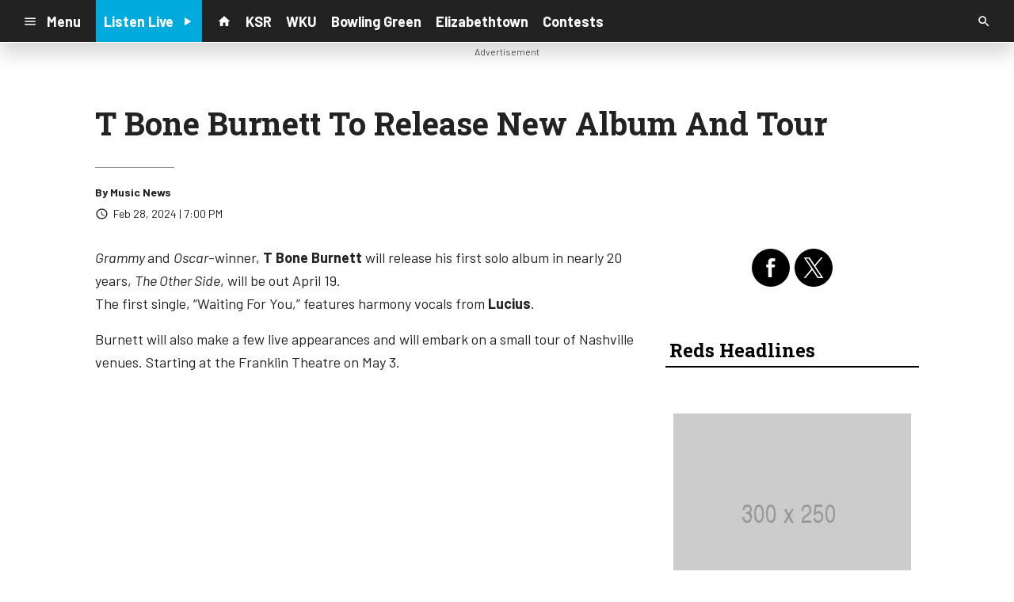

--- FILE ---
content_type: text/html; charset=UTF-8
request_url: https://radiox.cms.socastsrm.com/2024/02/28/t-bone-burnett-to-release-new-album-and-tour/
body_size: 12917
content:
<!DOCTYPE HTML>
<!--[if IEMobile 7 ]><html class="no-js iem7" manifest="default.appcache?v=1"><![endif]-->
<!--[if lt IE 7 ]><html class="no-js ie6" lang="en"><![endif]-->
<!--[if IE 7 ]><html class="no-js ie7" lang="en"><![endif]-->
<!--[if IE 8 ]><html class="no-js ie8" lang="en">&nbsp;<![endif]-->
<!--[if (gte IE 9)|(gt IEMobile 7)|!(IEMobile)|!(IE)]><!--><html class="no-js" lang="en"><!--<![endif]-->
<head>

		<title>T Bone Burnett To Release New Album And Tour | Radio 88.8 - Demo</title>
	
	<meta http-equiv="X-UA-Compatible" content="IE=edge,chrome=1">
	<meta charset="UTF-8" />
	<meta name="viewport" content="width=device-width, initial-scale=1.0, minimum-scale=1.0, maximum-scale=6.0">
	<meta name="keywords" content="" />
	<meta name="description" content="Grammy and Oscar-winner, T Bone Burnett will release his first solo album in nearly 20 years, The Other Side, will be out April 19. The first single, &quot;Waiting For You,&quot; features harmony vocals from Lucius. Burnett will also make a few live appear..." />
	<meta content="Music News" itemprop="author" name="author" />
	
	<meta property="og:type" content="article" />
	<meta property="og:title" content="T Bone Burnett To Release New Album And Tour" />
	<meta property="og:description" content="Grammy and Oscar-winner, T Bone Burnett will release his first solo album in nearly 20 years, The Other Side, will be out April 19. The first single, &quot;Waiting For You,&quot; features harmony vocals from Lucius. Burnett will also make a few live appear..." />
	<meta property="og:url" content="https://radiox.cms.socastsrm.com/2024/02/28/t-bone-burnett-to-release-new-album-and-tour/" />
	<meta property="og:site_name" content="Radio 88.8 - Demo"/>
	<meta property="og:image" content="https://media-cdn.socastsrm.com/uploads/station/21/fbShare.png?r=61652" />
	<script type="application/ld+json">{"@context":"https:\/\/schema.org","@type":"NewsArticle","headline":"T Bone Burnett To Release New Album And Tour","datePublished":"2024-02-29T00:00:00+00:00","dateModified":"2024-02-29T00:00:00+00:00","author":[{"@type":"Person","name":"Music News"}]}</script>
	<link rel="pingback" href="https://radiox.cms.socastsrm.com/xmlrpc.php" />
	<link rel="apple-touch-icon" href="https://media-cdn.socastsrm.com/uploads/station/21/squareIcon.png?r=61653" />
	<script>
		var isIE8 = false; 
	</script>
	<!--[if lt IE 9]>
	<script src="http://html5shim.googlecode.com/svn/trunk/html5.js"></script>
	<script src="http://ie7-js.googlecode.com/svn/version/2.1(beta4)/IE9.js"></script>
	<script>
		isIE8 = true;
		Date.now = Date.now || function() { return +new Date; };
	</script>
	<![endif]-->

		
	<script type="text/javascript">
		//$headerType is "main"
		//$request is "/2024/02/28/t-bone-burnett-to-release-new-album-and-tour/"
		var socast_page = {
    "cacheKey": "wp-postMacros-74-wp-212068",
    "companyID": 7,
    "accountID": 23,
    "blogID": 74,
    "ownerBlogID": 74,
    "currentBlogID": 74,
    "callLetters": "DEMO1FM",
    "siteName": "Radio 88.8 - Demo",
    "squareLogo": "https:\/\/media-cdn.socastsrm.com\/uploads\/station\/21\/squareIcon.png?r=61653",
    "postID": 212068,
    "title": "T Bone Burnett To Release New Album And Tour",
    "type": "post",
    "author": "Music News",
    "referrer": null,
    "userAgent": "Mozilla\/5.0 (Macintosh; Intel Mac OS X 10_15_7) AppleWebKit\/537.36 (KHTML, like Gecko) Chrome\/131.0.0.0 Safari\/537.36; ClaudeBot\/1.0; +claudebot@anthropic.com)",
    "eventID": null,
    "location": "Toronto, ON, Canada",
    "navString": "",
    "isSyn": false,
    "hasContent": true,
    "featured_image": false,
    "featured_image_caption": null,
    "featured_image_alt": "",
    "url": "http:\/\/radiox.cms.socastsrm.com\/2024\/02\/28\/t-bone-burnett-to-release-new-album-and-tour\/",
    "is_yii": false,
    "post_format": "standard",
    "tags": [
        "RSS"
    ],
    "featured_image_facebook": "",
    "featured_image_twitter": "",
    "categories": [
        "AC",
        "Classic Hits Music News",
        "Classic Rock Music News",
        "Rock Music News"
    ],
    "first_category_name": "AC",
    "body_class": [
        "cat-rsspremium_ac-ac",
        "cat-rsspremium_classic-hits-news-classic-hits-music-news",
        "cat-rsspremium_classic-rock-news-classic-rock-music-news",
        "cat-rsspremium_rock-news-rock-music-news"
    ],
    "timestamp_published": "1709164800",
    "timestamp_modified": "1709164800",
    "date_published": "Feb 28, 2024 | 7:00 PM",
    "date_modified": "Feb 28, 2024 | 7:00 PM",
    "platform": "web",
    "target": "omniture",
    "pageType": "blog",
    "shareTemplate": "<a href='http:\/\/www.facebook.com\/sharer.php?u=POST_URL' target='_blank' class='socialShareLink facebook'><img src='https:\/\/media-cdn.socastsrm.com\/images\/social\/png\/facebook.png' alt='facebook' \/><\/a><a href='https:\/\/bsky.app\/intent\/compose?text=POST_URL' target='_blank' class='socialShareLink bluesky'><img src='https:\/\/media-cdn.socastsrm.com\/images\/social\/png\/bluesky.png' alt='bluesky' \/><\/a><a href='https:\/\/x.com\/intent\/post?url=POST_URL&text=POST_TITLE' target='_blank' class='socialShareLink twitter'><img src='https:\/\/media-cdn.socastsrm.com\/images\/social\/png\/xitter.png' alt='twitter' \/><\/a><a href='mailto:?body=POST_URL&subject=POST_TITLE' target='_blank' class='socialShareLink email'><img src='https:\/\/media-cdn.socastsrm.com\/images\/social\/png\/email.png' alt='email' \/><\/a>"
};
		socast_page.url = window.location;
		var adMacros = socast_page;
		var Page = socast_page;
		var gvars = { cdnStatic : '' };
		var CDN_HOST_MEDIA = 'https://media-cdn.socastsrm.com';
		var GOOGLE_MAP_ID = '77d575c540d23575';
		var isMobileUserAgent = false;
		var communityUserName = null;
		var communityUserIcon = null;
		var V3_RECAPTCHA_SITE_KEY = '6LchdXMgAAAAAP4dU47UWMAhU0Tc8Uf0ldZrstqZ';
	</script>
	
	<script>
	var hasPlayer = true;
	var isInsideSocastIframe = false;
	var playerType = 'socast';
	var popupPlayerURL = '/player/?playerID=22';
	var popupPlayerSize = '_blank';
</script>
		<meta name='robots' content='max-image-preview:large' />
	<style>img:is([sizes="auto" i], [sizes^="auto," i]) { contain-intrinsic-size: 3000px 1500px }</style>
	<link rel='dns-prefetch' href='//cdn-js.socastsrm.com' />
<link rel='dns-prefetch' href='//www.google.com' />
<link rel='dns-prefetch' href='//cdn-css.socastsrm.com' />
<script type="text/javascript">
/* <![CDATA[ */
window._wpemojiSettings = {"baseUrl":"https:\/\/s.w.org\/images\/core\/emoji\/16.0.1\/72x72\/","ext":".png","svgUrl":"https:\/\/s.w.org\/images\/core\/emoji\/16.0.1\/svg\/","svgExt":".svg","source":{"concatemoji":"https:\/\/radiox.cms.socastsrm.com\/wp-includes\/js\/wp-emoji-release.min.js?ver=6.8.2"}};
/*! This file is auto-generated */
!function(s,n){var o,i,e;function c(e){try{var t={supportTests:e,timestamp:(new Date).valueOf()};sessionStorage.setItem(o,JSON.stringify(t))}catch(e){}}function p(e,t,n){e.clearRect(0,0,e.canvas.width,e.canvas.height),e.fillText(t,0,0);var t=new Uint32Array(e.getImageData(0,0,e.canvas.width,e.canvas.height).data),a=(e.clearRect(0,0,e.canvas.width,e.canvas.height),e.fillText(n,0,0),new Uint32Array(e.getImageData(0,0,e.canvas.width,e.canvas.height).data));return t.every(function(e,t){return e===a[t]})}function u(e,t){e.clearRect(0,0,e.canvas.width,e.canvas.height),e.fillText(t,0,0);for(var n=e.getImageData(16,16,1,1),a=0;a<n.data.length;a++)if(0!==n.data[a])return!1;return!0}function f(e,t,n,a){switch(t){case"flag":return n(e,"\ud83c\udff3\ufe0f\u200d\u26a7\ufe0f","\ud83c\udff3\ufe0f\u200b\u26a7\ufe0f")?!1:!n(e,"\ud83c\udde8\ud83c\uddf6","\ud83c\udde8\u200b\ud83c\uddf6")&&!n(e,"\ud83c\udff4\udb40\udc67\udb40\udc62\udb40\udc65\udb40\udc6e\udb40\udc67\udb40\udc7f","\ud83c\udff4\u200b\udb40\udc67\u200b\udb40\udc62\u200b\udb40\udc65\u200b\udb40\udc6e\u200b\udb40\udc67\u200b\udb40\udc7f");case"emoji":return!a(e,"\ud83e\udedf")}return!1}function g(e,t,n,a){var r="undefined"!=typeof WorkerGlobalScope&&self instanceof WorkerGlobalScope?new OffscreenCanvas(300,150):s.createElement("canvas"),o=r.getContext("2d",{willReadFrequently:!0}),i=(o.textBaseline="top",o.font="600 32px Arial",{});return e.forEach(function(e){i[e]=t(o,e,n,a)}),i}function t(e){var t=s.createElement("script");t.src=e,t.defer=!0,s.head.appendChild(t)}"undefined"!=typeof Promise&&(o="wpEmojiSettingsSupports",i=["flag","emoji"],n.supports={everything:!0,everythingExceptFlag:!0},e=new Promise(function(e){s.addEventListener("DOMContentLoaded",e,{once:!0})}),new Promise(function(t){var n=function(){try{var e=JSON.parse(sessionStorage.getItem(o));if("object"==typeof e&&"number"==typeof e.timestamp&&(new Date).valueOf()<e.timestamp+604800&&"object"==typeof e.supportTests)return e.supportTests}catch(e){}return null}();if(!n){if("undefined"!=typeof Worker&&"undefined"!=typeof OffscreenCanvas&&"undefined"!=typeof URL&&URL.createObjectURL&&"undefined"!=typeof Blob)try{var e="postMessage("+g.toString()+"("+[JSON.stringify(i),f.toString(),p.toString(),u.toString()].join(",")+"));",a=new Blob([e],{type:"text/javascript"}),r=new Worker(URL.createObjectURL(a),{name:"wpTestEmojiSupports"});return void(r.onmessage=function(e){c(n=e.data),r.terminate(),t(n)})}catch(e){}c(n=g(i,f,p,u))}t(n)}).then(function(e){for(var t in e)n.supports[t]=e[t],n.supports.everything=n.supports.everything&&n.supports[t],"flag"!==t&&(n.supports.everythingExceptFlag=n.supports.everythingExceptFlag&&n.supports[t]);n.supports.everythingExceptFlag=n.supports.everythingExceptFlag&&!n.supports.flag,n.DOMReady=!1,n.readyCallback=function(){n.DOMReady=!0}}).then(function(){return e}).then(function(){var e;n.supports.everything||(n.readyCallback(),(e=n.source||{}).concatemoji?t(e.concatemoji):e.wpemoji&&e.twemoji&&(t(e.twemoji),t(e.wpemoji)))}))}((window,document),window._wpemojiSettings);
/* ]]> */
</script>
<link rel='stylesheet' id='wp-block-library-css' href='https://cdn-css.socastsrm.com/cdn_v18.0.19/wordpress/wp-includes/css/dist/block-library/style.min.css?ver=6.8.2' type='text/css' media='all' />
<link rel='stylesheet' id='js_composer_front-css' href='https://radiox.cms.socastsrm.com/wp-content/plugins/js_composer/assets/css/js_composer.min.css?ver=6.1' type='text/css' media='all' />
<link rel='stylesheet' id='bootstrap-css' href='https://cdn-css.socastsrm.com/cdn_v18.0.19/application/css/bootstrap/4.1.0/css/bootstrap.css?ver=6.8.2' type='text/css' media='all' />
<link rel='stylesheet' id='custom-css' href='https://cdn-css.socastsrm.com/cdn_v18.0.19/application/css/custom.css?v=2013-10-02&#038;ver=6.8.2' type='text/css' media='all' />
<link rel='stylesheet' id='global-theme-css' href='https://cdn-css.socastsrm.com/cdn_v18.0.19/application/css/global-theme.css?ver=6.8.2' type='text/css' media='all' />
<link rel='stylesheet' id='global-frontend-css' href='https://cdn-css.socastsrm.com/cdn_v18.0.19/application/stylesheets/frontend/frontend.css?ver=6.8.2' type='text/css' media='all' />
<style id='wp-emoji-styles-inline-css' type='text/css'>

	img.wp-smiley, img.emoji {
		display: inline !important;
		border: none !important;
		box-shadow: none !important;
		height: 1em !important;
		width: 1em !important;
		margin: 0 0.07em !important;
		vertical-align: -0.1em !important;
		background: none !important;
		padding: 0 !important;
	}
</style>
<style id='classic-theme-styles-inline-css' type='text/css'>
/*! This file is auto-generated */
.wp-block-button__link{color:#fff;background-color:#32373c;border-radius:9999px;box-shadow:none;text-decoration:none;padding:calc(.667em + 2px) calc(1.333em + 2px);font-size:1.125em}.wp-block-file__button{background:#32373c;color:#fff;text-decoration:none}
</style>
<style id='global-styles-inline-css' type='text/css'>
:root{--wp--preset--aspect-ratio--square: 1;--wp--preset--aspect-ratio--4-3: 4/3;--wp--preset--aspect-ratio--3-4: 3/4;--wp--preset--aspect-ratio--3-2: 3/2;--wp--preset--aspect-ratio--2-3: 2/3;--wp--preset--aspect-ratio--16-9: 16/9;--wp--preset--aspect-ratio--9-16: 9/16;--wp--preset--color--black: #000000;--wp--preset--color--cyan-bluish-gray: #abb8c3;--wp--preset--color--white: #ffffff;--wp--preset--color--pale-pink: #f78da7;--wp--preset--color--vivid-red: #cf2e2e;--wp--preset--color--luminous-vivid-orange: #ff6900;--wp--preset--color--luminous-vivid-amber: #fcb900;--wp--preset--color--light-green-cyan: #7bdcb5;--wp--preset--color--vivid-green-cyan: #00d084;--wp--preset--color--pale-cyan-blue: #8ed1fc;--wp--preset--color--vivid-cyan-blue: #0693e3;--wp--preset--color--vivid-purple: #9b51e0;--wp--preset--gradient--vivid-cyan-blue-to-vivid-purple: linear-gradient(135deg,rgba(6,147,227,1) 0%,rgb(155,81,224) 100%);--wp--preset--gradient--light-green-cyan-to-vivid-green-cyan: linear-gradient(135deg,rgb(122,220,180) 0%,rgb(0,208,130) 100%);--wp--preset--gradient--luminous-vivid-amber-to-luminous-vivid-orange: linear-gradient(135deg,rgba(252,185,0,1) 0%,rgba(255,105,0,1) 100%);--wp--preset--gradient--luminous-vivid-orange-to-vivid-red: linear-gradient(135deg,rgba(255,105,0,1) 0%,rgb(207,46,46) 100%);--wp--preset--gradient--very-light-gray-to-cyan-bluish-gray: linear-gradient(135deg,rgb(238,238,238) 0%,rgb(169,184,195) 100%);--wp--preset--gradient--cool-to-warm-spectrum: linear-gradient(135deg,rgb(74,234,220) 0%,rgb(151,120,209) 20%,rgb(207,42,186) 40%,rgb(238,44,130) 60%,rgb(251,105,98) 80%,rgb(254,248,76) 100%);--wp--preset--gradient--blush-light-purple: linear-gradient(135deg,rgb(255,206,236) 0%,rgb(152,150,240) 100%);--wp--preset--gradient--blush-bordeaux: linear-gradient(135deg,rgb(254,205,165) 0%,rgb(254,45,45) 50%,rgb(107,0,62) 100%);--wp--preset--gradient--luminous-dusk: linear-gradient(135deg,rgb(255,203,112) 0%,rgb(199,81,192) 50%,rgb(65,88,208) 100%);--wp--preset--gradient--pale-ocean: linear-gradient(135deg,rgb(255,245,203) 0%,rgb(182,227,212) 50%,rgb(51,167,181) 100%);--wp--preset--gradient--electric-grass: linear-gradient(135deg,rgb(202,248,128) 0%,rgb(113,206,126) 100%);--wp--preset--gradient--midnight: linear-gradient(135deg,rgb(2,3,129) 0%,rgb(40,116,252) 100%);--wp--preset--font-size--small: 13px;--wp--preset--font-size--medium: 20px;--wp--preset--font-size--large: 36px;--wp--preset--font-size--x-large: 42px;--wp--preset--spacing--20: 0.44rem;--wp--preset--spacing--30: 0.67rem;--wp--preset--spacing--40: 1rem;--wp--preset--spacing--50: 1.5rem;--wp--preset--spacing--60: 2.25rem;--wp--preset--spacing--70: 3.38rem;--wp--preset--spacing--80: 5.06rem;--wp--preset--shadow--natural: 6px 6px 9px rgba(0, 0, 0, 0.2);--wp--preset--shadow--deep: 12px 12px 50px rgba(0, 0, 0, 0.4);--wp--preset--shadow--sharp: 6px 6px 0px rgba(0, 0, 0, 0.2);--wp--preset--shadow--outlined: 6px 6px 0px -3px rgba(255, 255, 255, 1), 6px 6px rgba(0, 0, 0, 1);--wp--preset--shadow--crisp: 6px 6px 0px rgba(0, 0, 0, 1);}:where(.is-layout-flex){gap: 0.5em;}:where(.is-layout-grid){gap: 0.5em;}body .is-layout-flex{display: flex;}.is-layout-flex{flex-wrap: wrap;align-items: center;}.is-layout-flex > :is(*, div){margin: 0;}body .is-layout-grid{display: grid;}.is-layout-grid > :is(*, div){margin: 0;}:where(.wp-block-columns.is-layout-flex){gap: 2em;}:where(.wp-block-columns.is-layout-grid){gap: 2em;}:where(.wp-block-post-template.is-layout-flex){gap: 1.25em;}:where(.wp-block-post-template.is-layout-grid){gap: 1.25em;}.has-black-color{color: var(--wp--preset--color--black) !important;}.has-cyan-bluish-gray-color{color: var(--wp--preset--color--cyan-bluish-gray) !important;}.has-white-color{color: var(--wp--preset--color--white) !important;}.has-pale-pink-color{color: var(--wp--preset--color--pale-pink) !important;}.has-vivid-red-color{color: var(--wp--preset--color--vivid-red) !important;}.has-luminous-vivid-orange-color{color: var(--wp--preset--color--luminous-vivid-orange) !important;}.has-luminous-vivid-amber-color{color: var(--wp--preset--color--luminous-vivid-amber) !important;}.has-light-green-cyan-color{color: var(--wp--preset--color--light-green-cyan) !important;}.has-vivid-green-cyan-color{color: var(--wp--preset--color--vivid-green-cyan) !important;}.has-pale-cyan-blue-color{color: var(--wp--preset--color--pale-cyan-blue) !important;}.has-vivid-cyan-blue-color{color: var(--wp--preset--color--vivid-cyan-blue) !important;}.has-vivid-purple-color{color: var(--wp--preset--color--vivid-purple) !important;}.has-black-background-color{background-color: var(--wp--preset--color--black) !important;}.has-cyan-bluish-gray-background-color{background-color: var(--wp--preset--color--cyan-bluish-gray) !important;}.has-white-background-color{background-color: var(--wp--preset--color--white) !important;}.has-pale-pink-background-color{background-color: var(--wp--preset--color--pale-pink) !important;}.has-vivid-red-background-color{background-color: var(--wp--preset--color--vivid-red) !important;}.has-luminous-vivid-orange-background-color{background-color: var(--wp--preset--color--luminous-vivid-orange) !important;}.has-luminous-vivid-amber-background-color{background-color: var(--wp--preset--color--luminous-vivid-amber) !important;}.has-light-green-cyan-background-color{background-color: var(--wp--preset--color--light-green-cyan) !important;}.has-vivid-green-cyan-background-color{background-color: var(--wp--preset--color--vivid-green-cyan) !important;}.has-pale-cyan-blue-background-color{background-color: var(--wp--preset--color--pale-cyan-blue) !important;}.has-vivid-cyan-blue-background-color{background-color: var(--wp--preset--color--vivid-cyan-blue) !important;}.has-vivid-purple-background-color{background-color: var(--wp--preset--color--vivid-purple) !important;}.has-black-border-color{border-color: var(--wp--preset--color--black) !important;}.has-cyan-bluish-gray-border-color{border-color: var(--wp--preset--color--cyan-bluish-gray) !important;}.has-white-border-color{border-color: var(--wp--preset--color--white) !important;}.has-pale-pink-border-color{border-color: var(--wp--preset--color--pale-pink) !important;}.has-vivid-red-border-color{border-color: var(--wp--preset--color--vivid-red) !important;}.has-luminous-vivid-orange-border-color{border-color: var(--wp--preset--color--luminous-vivid-orange) !important;}.has-luminous-vivid-amber-border-color{border-color: var(--wp--preset--color--luminous-vivid-amber) !important;}.has-light-green-cyan-border-color{border-color: var(--wp--preset--color--light-green-cyan) !important;}.has-vivid-green-cyan-border-color{border-color: var(--wp--preset--color--vivid-green-cyan) !important;}.has-pale-cyan-blue-border-color{border-color: var(--wp--preset--color--pale-cyan-blue) !important;}.has-vivid-cyan-blue-border-color{border-color: var(--wp--preset--color--vivid-cyan-blue) !important;}.has-vivid-purple-border-color{border-color: var(--wp--preset--color--vivid-purple) !important;}.has-vivid-cyan-blue-to-vivid-purple-gradient-background{background: var(--wp--preset--gradient--vivid-cyan-blue-to-vivid-purple) !important;}.has-light-green-cyan-to-vivid-green-cyan-gradient-background{background: var(--wp--preset--gradient--light-green-cyan-to-vivid-green-cyan) !important;}.has-luminous-vivid-amber-to-luminous-vivid-orange-gradient-background{background: var(--wp--preset--gradient--luminous-vivid-amber-to-luminous-vivid-orange) !important;}.has-luminous-vivid-orange-to-vivid-red-gradient-background{background: var(--wp--preset--gradient--luminous-vivid-orange-to-vivid-red) !important;}.has-very-light-gray-to-cyan-bluish-gray-gradient-background{background: var(--wp--preset--gradient--very-light-gray-to-cyan-bluish-gray) !important;}.has-cool-to-warm-spectrum-gradient-background{background: var(--wp--preset--gradient--cool-to-warm-spectrum) !important;}.has-blush-light-purple-gradient-background{background: var(--wp--preset--gradient--blush-light-purple) !important;}.has-blush-bordeaux-gradient-background{background: var(--wp--preset--gradient--blush-bordeaux) !important;}.has-luminous-dusk-gradient-background{background: var(--wp--preset--gradient--luminous-dusk) !important;}.has-pale-ocean-gradient-background{background: var(--wp--preset--gradient--pale-ocean) !important;}.has-electric-grass-gradient-background{background: var(--wp--preset--gradient--electric-grass) !important;}.has-midnight-gradient-background{background: var(--wp--preset--gradient--midnight) !important;}.has-small-font-size{font-size: var(--wp--preset--font-size--small) !important;}.has-medium-font-size{font-size: var(--wp--preset--font-size--medium) !important;}.has-large-font-size{font-size: var(--wp--preset--font-size--large) !important;}.has-x-large-font-size{font-size: var(--wp--preset--font-size--x-large) !important;}
:where(.wp-block-post-template.is-layout-flex){gap: 1.25em;}:where(.wp-block-post-template.is-layout-grid){gap: 1.25em;}
:where(.wp-block-columns.is-layout-flex){gap: 2em;}:where(.wp-block-columns.is-layout-grid){gap: 2em;}
:root :where(.wp-block-pullquote){font-size: 1.5em;line-height: 1.6;}
</style>
<script type="text/javascript" src="https://cdn-js.socastsrm.com/cdn_v18.0.19/wordpress/wp-includes/js/jquery/jquery.js" id="jquery-js"></script>
<script type="text/javascript" src="https://cdn-js.socastsrm.com/cdn_v18.0.19/application/js/jquery/jquery-ui-1.13.3/jquery-ui.min.js" id="jquery-ui-js"></script>
<script type="text/javascript" src="https://cdn-js.socastsrm.com/cdn_v18.0.19/application/css/bootstrap/4.1.0/js/popper-1.14.3.min.js" id="popper-js"></script>
<script type="text/javascript" src="https://cdn-js.socastsrm.com/cdn_v18.0.19/application/css/bootstrap/4.1.0/js/bootstrap.min.js" id="bootstrap-js"></script>
<script type="text/javascript" src="https://cdn-js.socastsrm.com/cdn_v18.0.19/application/js/json/json2.js" id="json-js"></script>
<script type="text/javascript" src="https://cdn-js.socastsrm.com/cdn_v18.0.19/application/js/custom.js?v=2017-05-29" id="custom-js"></script>
<script type="text/javascript" src="https://cdn-js.socastsrm.com/cdn_v18.0.19/wordpress/wp-content/plugins/socast-widgets/js/lightBox.js?v=2014-08-21" id="lightbox-js"></script>
<script type="text/javascript" src="https://cdn-js.socastsrm.com/cdn_v18.0.19/application/js/jquery/socast.jquery.frontend.js" id="frontend-plugins-js"></script>
<script type="text/javascript" src="https://cdn-js.socastsrm.com/cdn_v18.0.19/application/js/frontend.js" id="frontend-js"></script>
<script type="text/javascript" src="https://cdn-js.socastsrm.com/cdn_v18.0.19/application/js/jquery/jquery.ui.kk-chronomasonry.js" id="chronomasonry-js"></script>
<script type="text/javascript" src="https://cdn-js.socastsrm.com/cdn_v18.0.19/application/js/jquery/jquery.ui.socastTouch.js" id="socasttouch-js"></script>
<script type="text/javascript" src="https://cdn-js.socastsrm.com/cdn_v18.0.19/wordpress/wp-content/plugins/socast-widgets/js/widgets/poll.js" id="socastcms_poll_script-js"></script>
<script type="text/javascript" src="https://www.google.com/recaptcha/api.js?render=6LchdXMgAAAAAP4dU47UWMAhU0Tc8Uf0ldZrstqZ" id="recaptcha-js"></script>
<link rel="https://api.w.org/" href="https://radiox.cms.socastsrm.com/wp-json/" /><link rel="alternate" title="JSON" type="application/json" href="https://radiox.cms.socastsrm.com/wp-json/wp/v2/posts/212068" /><link rel="EditURI" type="application/rsd+xml" title="RSD" href="https://radiox.cms.socastsrm.com/xmlrpc.php?rsd" />
<meta name="generator" content="WordPress 6.8.2" />
<link rel="canonical" href="https://radiox.cms.socastsrm.com/2024/02/28/t-bone-burnett-to-release-new-album-and-tour/" />
<link rel='shortlink' href='https://radiox.cms.socastsrm.com/?p=212068' />
<link rel="alternate" title="oEmbed (JSON)" type="application/json+oembed" href="https://radiox.cms.socastsrm.com/wp-json/oembed/1.0/embed?url=https%3A%2F%2Fradiox.cms.socastsrm.com%2F2024%2F02%2F28%2Ft-bone-burnett-to-release-new-album-and-tour%2F" />
<link rel="alternate" title="oEmbed (XML)" type="text/xml+oembed" href="https://radiox.cms.socastsrm.com/wp-json/oembed/1.0/embed?url=https%3A%2F%2Fradiox.cms.socastsrm.com%2F2024%2F02%2F28%2Ft-bone-burnett-to-release-new-album-and-tour%2F&#038;format=xml" />
<!-- Google Tag Manager -->
<script>(function(w,d,s,l,i){w[l]=w[l]||[];w[l].push({'gtm.start':
new Date().getTime(),event:'gtm.js'});var f=d.getElementsByTagName(s)[0],
j=d.createElement(s),dl=l!='dataLayer'?'&l='+l:'';j.async=true;j.src=
'https://www.googletagmanager.com/gtm.js?id='+i+dl;f.parentNode.insertBefore(j,f);
})(window,document,'script','dataLayer','GTM-TQ2K7TM');</script>
<!-- End Google Tag Manager --><meta name="generator" content="Powered by WPBakery Page Builder - drag and drop page builder for WordPress."/>
<link rel="icon" href="https://media-cdn.socastsrm.com/uploads/station/21/squareIcon.png?r=61653" sizes="32x32" />
<link rel="icon" href="https://media-cdn.socastsrm.com/uploads/station/21/squareIcon.png?r=61653" sizes="192x192" />
<link rel="apple-touch-icon" href="https://media-cdn.socastsrm.com/uploads/station/21/squareIcon.png?r=61653" />
<meta name="msapplication-TileImage" content="https://media-cdn.socastsrm.com/uploads/station/21/squareIcon.png?r=61653" />
<noscript><style> .wpb_animate_when_almost_visible { opacity: 1; }</style></noscript>
	<script async='async' src='https://www.googletagservices.com/tag/js/gpt.js'></script>
<script>
  var googletag = googletag || {};
  googletag.cmd = googletag.cmd || [];
</script>

<script>
  googletag.cmd.push(function() {
    googletag.defineSlot('/1018143/PattisonTestLeaderboard', [728, 90], 'div-gpt-ad-1484069366303-0').addService(googletag.pubads());
    googletag.pubads().enableSingleRequest();
    googletag.pubads().collapseEmptyDivs();
    googletag.enableServices();
  });
</script>	<style>
	
h2.sc-heading-widget a {

	color: #FFFFFF;
}
h2.sc-heading-widget {

	font-size: 26px;
	color: #FFFFFF !important;
	text-align: left;
	background-color: #D40700;
	padding-left: 5px;
	padding-right: 5px;
	padding-top: 5px;
	padding-bottom: 5px;
}
h3.sc-heading-widget a {

	color: #000000;
}
h3.sc-heading-widget {

	font-size: 24px;
	color: #000000 !important;
	text-align: left;
	background-color: transparent;
	border-bottom: 2px solid #000000;
	padding-left: 5px;
	padding-right: 5px;
	padding-top: 5px;
	padding-bottom: 5px;
}	</style>
	<style>.font-barlow { font-family: Barlow, Sans-Serif; } 

.font-robotoslab { font-family: "Roboto Slab", Sans-Serif; } 
</style><link href='https://fonts.googleapis.com/css?family=Barlow:400,300,300italic,400italic,700,900,100' rel='stylesheet' type='text/css'>

<link href='https://fonts.googleapis.com/css?family=Roboto+Slab:400,300,300italic,400italic,700,900,100' rel='stylesheet' type='text/css'>
		<link type="text/css" href="https://cdn-js.socastsrm.com/cdn_v18.0.19/wordpress/wp-content/themes/socast-3/assets/css/style.css" rel="stylesheet" data-cssvar />
		<style data-cssvar>
		:root {
			/* body and content */
			--body-bgd: #ffffff;
			--sc-content-bgd: #ffffff;

			--sc-text: #222222;
			--text-header: #222222;
			
			--sc-primary: #00aadc;
			--ad-slot-bgd: transparent;
			--ad-slot-text: var(--sc-text);
			
			/* head and nav */
			--nav-bgd: #222222;
			--nav-text: #ffffff;
			--nav-text-hover: #eeeeee;
			--nav-child-text: #cccccc;
			--nav-child-text-hover: #ffffff;
			--player-btn-bgd: #00aadc;
			--player-btn-text: #ffffff;
			--player-btn-hover-bgd: #5cb85c;
			--player-btn-hover-text: #d6e9c6;
			--nav-font-size: 1.125rem;
			--spacing-nav: calc(1.125rem / 2);
			--nav-height: 3.375rem;
			
			/* sidebar */
			--sidebar-width: 320px;
			--sidebar-bgd: #FFFFFF;
			--sidebar-text: #000000;
			--sidebar-highlight: #000000;
			
			
			/* footer */
			--footer-bgd: var(--nav-bgd);
			--footer-text: #cccccc;
			--footer-highlight: var(--nav-text);
			
						--heading-font: "Roboto Slab", Sans-Serif; 
					}
		
				body { font-family: Barlow, Sans-Serif; }
						#stickyHeader, #minimalMenu, #minimalMenu .text-h3 { font-family: Barlow, Sans-Serif !important; }
				
		
		@media screen and (min-width: 1280px) {
			.site_width { 
				max-width: 1280px !important;  
				
				margin-left:auto;
				margin-right:auto;
			}
			
		}
		@media screen and (min-width: 1080px) {
			body.single main .site_width,
			body.single nav.site_width,
			body.single footer.site_width{ 
				max-width: 1080px !important; 
				
				margin-left:auto;
				margin-right:auto;
			}
		}
		
		@media screen and (min-width: 1080px) {
					}
		@media screen and (max-width: 1079px) {
			a.floating-bgd-img { display: none; }
		}
		
				</style>
	<script type='text/javascript' src='https://cdn-js.socastsrm.com/cdn_v18.0.19/wordpress/wp-content/themes/socast-3/assets/js/scripts.js'></script></head>
<body class='wp-singular post-template-default single single-post postid-212068 single-format-standard wp-theme-socast-3 wpb-js-composer js-comp-ver-6.1 vc_responsive contentType-post socast-3 headerType-main header-not-sticky cat-rsspremium_ac-ac cat-rsspremium_classic-hits-news-classic-hits-music-news cat-rsspremium_classic-rock-news-classic-rock-music-news cat-rsspremium_rock-news-rock-music-news'><!--[if lte IE 9]><p class="browsehappy">You are using an <strong>outdated</strong> browser. Please <a href="http://browsehappy.com/">upgrade your browser</a> to improve your experience.</p><![endif]-->
<!-- Google Tag Manager (noscript) -->
<noscript><iframe src="https://www.googletagmanager.com/ns.html?id=GTM-TQ2K7TM"
height="0" width="0" style="display:none;visibility:hidden"></iframe></noscript>
<!-- End Google Tag Manager (noscript) --><script type='text/javascript'>
  var googletag = googletag || {};
  googletag.cmd = googletag.cmd || [];
  (function() {
    var gads = document.createElement('script');
    gads.async = true;
    gads.type = 'text/javascript';
    var useSSL = 'https:' == document.location.protocol;
    gads.src = (useSSL ? 'https:' : 'http:') +
      '//www.googletagservices.com/tag/js/gpt.js';
    var node = document.getElementsByTagName('script')[0];
    node.parentNode.insertBefore(gads, node);
  })();
</script>

<script type='text/javascript'>
  googletag.cmd.push(function() {
    googletag.defineSlot('/1018143/PattisonTest', [728, 90], 'div-gpt-ad-1463418059403-0').addService(googletag.pubads());
    googletag.pubads().enableSingleRequest();
    googletag.pubads().collapseEmptyDivs();
    googletag.enableServices();
</script><nav id='stickyHeader' class='nav-align-left full_content hasPlayBtn'>
	<div  class='site_width nav-container'><div class='nav-left '>
	<a href='#' id='minimalMenuToggle'>
		<svg class='icon' viewBox="0 0 24 24" xmlns="http://www.w3.org/2000/svg"><path fill='currentColor' d="M3,6H21V8H3V6M3,11H21V13H3V11M3,16H21V18H3V16Z" /></svg>
				<span class='text icon-right'>Menu</span>
			</a>
			<a href='#' class='socastPlayerBtn hover-effect'>
		<span class='hover-effect'>
			<span class='text icon-left'>Listen Live</span><svg  class='icon' xmlns="http://www.w3.org/2000/svg" xmlns:xlink="http://www.w3.org/1999/xlink" version="1.1" viewBox="0 0 24 24">
				<path fill='currentColor' d="M8,5.14V19.14L19,12.14L8,5.14Z" />
			</svg>
		</span>
	</a>
	</div>
<div class='nav-middle '>
	<div><!-- IE hack -->
		<ul class="nav nav-lower">
	<li class="home-icon">
		<a href='/'><svg class='icon' xmlns="http://www.w3.org/2000/svg" xmlns:xlink="http://www.w3.org/1999/xlink" version="1.1" viewBox="0 0 24 24"><path fill='currentColor' d="M10,20V14H14V20H19V12H22L12,3L2,12H5V20H10Z" /></svg></a>
	</li>
	<li class="">
		<a href='https://radiox.cms.socastsrm.com/ksr' target="_self" class="nav-item-parent">KSR</a>
			</li>
	<li class="">
		<a href='https://radiox.cms.socastsrm.com/wku' target="_self" class="nav-item-parent">WKU</a>
			</li>
	<li class="">
		<a href='https://radiox.cms.socastsrm.com/bowling-green' target="_self" class="nav-item-parent">Bowling Green</a>
			</li>
	<li class="">
		<a href='https://radiox.cms.socastsrm.com/elizabeth-town' target="_self" class="nav-item-parent">Elizabethtown</a>
			</li>
	<li class="">
		<a href='https://radiox.cms.socastsrm.com/contests' target="_self" class="nav-item-parent">Contests</a>
			</li>
	<li class="hasSubnav">
		<a href='https://radiox.cms.socastsrm.com/reds' target="_self" class="nav-item-parent">Sports<span class='icon icon-right chevron'></span></a>
					<div class='submenu'>
				<ul>
									<li><a href='https://radiox.cms.socastsrm.com/reds' target="_self" class="nav-item-child">Reds</a></li>
									<li><a href='https://radiox.cms.socastsrm.com/titans' target="_self" class="nav-item-child">Titans</a></li>
								</ul>
			</div>
			</li>
</ul>
	</div>
</div>
<div class='nav-right'>
	<a href='/?s=' class='search-icon'><svg class='icon' x="0" y="0" viewBox="0 0 24 24"> 
<path fill='currentColor' d="M9.5,3C13.1,3,16,5.9,16,9.5c0,1.6-0.6,3.1-1.6,4.2l0.3,0.3h0.8l5,5L19,20.5l-5-5v-0.8l-0.3-0.3c-1.1,1-2.6,1.6-4.2,1.6
	C5.9,16,3,13.1,3,9.5S5.9,3,9.5,3 M9.5,5C7,5,5,7,5,9.5S7,14,9.5,14S14,12,14,9.5S12,5,9.5,5z"/>
</svg></a>
</div>
</div></nav>
<div id='minimalMenu' class=''>
	<div class='wrapper'>
		<a href='#' class='close hover-effect'><span class='hover-effect'>&times;</span></a>
		<ul class="nav nav-expanded member">
	<li>
		<a href='/login' target="_self" class="nav-item-parent hover-effect"><span class="hover-effect">Sign In</span></a></li>
</ul>		<ul class="nav nav-expanded ">
	<li>
		<a href='/?s=' target="_self" class="nav-item-parent hover-effect"><span class="hover-effect">Search</span></a></li>
	<li>
		<a href='/' target="_self" class="nav-item-parent hover-effect"><span class="hover-effect">Home</span></a></li>
	<li>
		<a href='https://radiox.cms.socastsrm.com/ksr' target="_self" class="nav-item-parent hover-effect"><span class="hover-effect">KSR</span></a></li>
	<li>
		<a href='https://radiox.cms.socastsrm.com/wku' target="_self" class="nav-item-parent hover-effect"><span class="hover-effect">WKU</span></a></li>
	<li>
		<a href='https://radiox.cms.socastsrm.com/bowling-green' target="_self" class="nav-item-parent hover-effect"><span class="hover-effect">Bowling Green</span></a></li>
	<li>
		<a href='https://radiox.cms.socastsrm.com/elizabeth-town' target="_self" class="nav-item-parent hover-effect"><span class="hover-effect">Elizabethtown</span></a></li>
	<li>
		<a href='https://radiox.cms.socastsrm.com/contests' target="_self" class="nav-item-parent hover-effect"><span class="hover-effect">Contests</span></a></li>
	<li>
		<a href='https://radiox.cms.socastsrm.com/reds' target="_self" class="nav-item-parent hover-effect"><span class="hover-effect">Sports</span></a><div class='submenu'>
				<ul>
									<li><a href='https://radiox.cms.socastsrm.com/reds' target="_self" class="nav-item-child hover-effect"><span class="hover-effect">Reds</span></a></li>
									<li><a href='https://radiox.cms.socastsrm.com/titans' target="_self" class="nav-item-child hover-effect"><span class="hover-effect">Titans</span></a></li>
								</ul>
			</div></li>
</ul>		
		<ul class='nav social social-badge'>
		<li><a href='www.facebook.com' title='Facebook' target='_blank' class='sc-center-box'><img alt='facebook' class='icon svg-loader' data-icon="facebook"  /></a></li>
				<li><a href='www.twitter.com' title='X' target='_blank' class='sc-center-box'><img alt='twitter' class='icon svg-loader' data-icon="xitter" /></a></li>
										<li><a href='www.soundcloud.com' title='Soundcloud' target='_blank' class='sc-center-box'><img alt='soundcloud' class='icon svg-loader' data-icon="soundcloud" /></a></li>
			<li><a href='www.youtube.com' title='YouTube' target='_blank' class='sc-center-box'><img alt='youtube' class='icon svg-loader' data-icon="youtube" /></a></li>
								</ul>	</div>
</div>
<div id='minimalMenuOverlay'></div>
<div id='stickyNotifications'></div><main><div class='sc-ad-block slot-leaderboard'>
<!-- /1018143/PattisonTestLeaderboard -->
<div id='div-gpt-ad-1484069366303-0' style='height:90px; width:728px;'>
<script>
googletag.cmd.push(function() { googletag.display('div-gpt-ad-1484069366303-0'); });
</script>
</div>
</div><div id='sc-content-area' class='site_width'><section class="content-header template-image_above">
							<div class="feature-info">
		<h1>T Bone Burnett To Release New Album And Tour</h1>
							<div class="ch-detail text-sm">
								<span class='sc-author'>By Music News</span>
								<span class='sc-time'><svg class="icon" xmlns="https://www.w3.org/2000/svg" xmlns:xlink="https://www.w3.org/1999/xlink" version="1.1" viewBox="0 0 24 24"><path fill="currentColor" d="M12,20A8,8 0 0,0 20,12A8,8 0 0,0 12,4A8,8 0 0,0 4,12A8,8 0 0,0 12,20M12,2A10,10 0 0,1 22,12A10,10 0 0,1 12,22C6.47,22 2,17.5 2,12A10,10 0 0,1 12,2M12.5,7V12.25L17,14.92L16.25,16.15L11,13V7H12.5Z" /></svg>Feb 28, 2024 | 7:00 PM</span>
							</div>
			</div>
</section><div class='sc-sidebar-wrapper  sidebar-align-right' data-hascontent="true">
<div class='sc-content'>
<article class='mainArticle'>
<p><i>Grammy </i>and <i>Oscar</i>-winner, <b>T Bone Burnett</b> will release his first solo album in nearly 20 years, <i>The Other Side</i>, will be out April 19.<br />  The first single, &#8220;Waiting For You,&#8221; features harmony vocals from <b>Lucius</b>.  </p>
<p>Burnett will also make a few live appearances and will embark on a small tour of Nashville venues.  Starting at the Franklin Theatre on May 3.</p>
<div class="clear"></div><footer class="entry-footer">
	</footer><!-- #entry-meta -->
</article>
<div id="comments">
	
			
			
</div><!-- #comments -->
<script>
$(document).ready(function(){
	$("#commentform").submit(function(){
		if ($("#comment").val().match(/\w+/)) return true;
		if ($("#comment-empty-prompt").length <= 0){
			$("#comment").before('<div id="comment-empty-prompt" style="color:red;">Oops, please type a comment.</div>');
		}
		return false;
	});
	
	$('#comments .commentlist .comment-content a').attr('target','_blank');
});
</script><img src='/wpBlogNewsService/logView?key=74_212068_74&ref=direct' alt='' style='height:1px;width:1px;' />		</div>
		<div class='sc-sidebar'>
<div class="sidebar-content"><div class="vc_row wpb_row vc_row-fluid sc-gridless"><div class="wpb_column vc_column_container vc_col-sm-12"><div class="vc_column-inner "><div class="wpb_wrapper"><div class='scWidgetContainer scSocialIconsWidget align-center icons-medium'><div class='social-links'><a href='https://www.facebook.com/1027ESPNKY/' target='_blank' class='socialIconLink facebook'><img src='https://media-cdn.socastsrm.com/wordpress/wp-content/themes/common_images/social/facebook.png' alt='facebook' /></a><a href='https://twitter.com/1027ESPNKY' target='_blank' class='socialIconLink twitter'><img src='https://media-cdn.socastsrm.com/wordpress/wp-content/themes/common_images/social/twitter.png' alt='twitter' /></a></div><script>
		$(document).ready(function() {
			var base_url = '/wordpress/wp-content/themes/';
			var theme_images_dir = 'common_images/';
		loadSvg('.scSocialIconsWidget .socialIconLink.facebook', base_url+theme_images_dir+'social/facebook', '', 'facebook');
loadSvg('.scSocialIconsWidget .socialIconLink.twitter', base_url+theme_images_dir+'social/xitter', '', 'xitter');
});
		</script></div>
	<div class="wpb_raw_code wpb_content_element wpb_raw_html" >
		<div class="wpb_wrapper">
			<div id="wxWeatherpageWidget"></div>

<script src="https://weatherology.com/v2/widgets/js/custom-weatherpage-wx.js"></script>

<script>
    var wxApiId = 'yw2MTSMC0YlNs5MYWiWhSyT4nImstxMK';
    var wxApiLat = 44.0394;
    var wxApiLng = -101.6651;
    var wxCity = 'Philip';
    var wxState = 'SD';
    var wxAdPic1 = '';
    var wxAdLnk1 = '';
    var wxAdPic2 = '';
    var wxAdLnk2 = '';
</script>
		</div>
	</div>
</div></div></div></div><div class="vc_row wpb_row vc_row-fluid sc-gridless"><div class="wpb_column vc_column_container vc_col-sm-12"><div class="vc_column-inner "><div class="wpb_wrapper"><h3 class='sc-heading-widget '>Reds Headlines</h3></div></div></div></div><div class="vc_row wpb_row vc_row-fluid sc-gridless"><div class="wpb_column vc_column_container vc_col-sm-12"><div class="vc_column-inner "><div class="wpb_wrapper"><div id="rssContainer_6981324660183" class="rssContainer scWidgetContainer" data-rss='{"paginate":false,"items":3,"username":"","password":"","feed_url":"http:\/\/mlb.mlb.com\/partnerxml\/gen\/news\/rss\/cin.xml","format":"rss","expiry_time":120,"api_url":"https:\/\/api.socastsrm.com\/v2\/rss\/refreshfeed","data_timestamp":1770074694,"widget_id":"rssWidget_f9fe160c3f78757cd21822fda1725c32_57e329831b2fd44564d67ffc4437aba6"}' data-id="6981324660183">
	
	<div class="posts"></div>
	<button class="btn btn-silver moreButton">More</button>
</div></div></div></div></div><div class="vc_row wpb_row vc_row-fluid sc-gridless"><div class="wpb_column vc_column_container vc_col-sm-12"><div class="vc_column-inner "><div class="wpb_wrapper">
	<div  class="wpb_single_image wpb_content_element vc_align_center">
		
		<figure class="wpb_wrapper vc_figure">
			<div class="vc_single_image-wrapper   vc_box_border_grey"><img loading="lazy" decoding="async" width="300" height="250" src="https://media-cdn.socastsrm.com/wordpress/wp-content/blogs.dir/74/files/2019/01/300x250.png" class="vc_single_image-img attachment-full" alt="" /></div>
		</figure>
	</div>
</div></div></div></div><div class="vc_row wpb_row vc_row-fluid sc-gridless"><div class="wpb_column vc_column_container vc_col-sm-12"><div class="vc_column-inner "><div class="wpb_wrapper"><h3 class='sc-heading-widget '>Titans Headlines</h3></div></div></div></div><div class="vc_row wpb_row vc_row-fluid sc-gridless"><div class="wpb_column vc_column_container vc_col-sm-12"><div class="vc_column-inner "><div class="wpb_wrapper"><div id="rssContainer_69813246653c1" class="rssContainer scWidgetContainer" data-rss='{"paginate":false,"items":3,"username":"","password":"","feed_url":"https:\/\/www.titansonline.com\/rss\/news","format":"rss","expiry_time":120,"api_url":"https:\/\/api.socastsrm.com\/v2\/rss\/refreshfeed","data_timestamp":1770074648,"widget_id":"rssWidget_91b94d68ec7236f3a2522e4345040511_57e329831b2fd44564d67ffc4437aba6"}' data-id="69813246653c1">
	
	<div class="posts"><div class="rssItem">
	<a href="/wpRssService/redirect?hash=91b94d68ec7236f3a2522e4345040511&key=1770152040_rss&url=https%3A%2F%2Fwww.tennesseetitans.com%2Fnews%2Ffrom-the-pro-bowl-titans-dt-jeffery-simmons-already-on-the-same-page-with-new-head-coach-robert-saleh"  class="rssSourceLink">
		<div class="title">From the Pro Bowl: Titans DT Jeffery Simmons Already on the Same Page With New Head Coach Robert Saleh</div>
		<div class="image ">
			<img decoding="async" src="https://static.clubs.nfl.com/image/upload/t_editorial_landscape_12_desktop/titans/xap8ed6fflzf4jlz0uzk.jpg" alt="" />
		</div>
	</a>
	<div class="postInfo ">
		<div class="date text_light_color">Feb 03, 2026</div>
		<div class="text ">
			Simmons, in his seventh NFL season, recorded a career-high 11 sacks in 2025, when he also recorded 60 quarterback pressures, 67 tackles, 17 tackles for a loss and three forced fumbles.
			<div class="more"><a href="/wpRssService/redirect?hash=91b94d68ec7236f3a2522e4345040511&key=1770152040_rss&url=https%3A%2F%2Fwww.tennesseetitans.com%2Fnews%2Ffrom-the-pro-bowl-titans-dt-jeffery-simmons-already-on-the-same-page-with-new-head-coach-robert-saleh"  class="rssSourceLink">Full Story</a></div>
		</div>
	</div>
	<div class="divider"></div>
</div><div class="rssItem">
	<a href="/wpRssService/redirect?hash=91b94d68ec7236f3a2522e4345040511&key=1770065500_rss&url=https%3A%2F%2Fwww.tennesseetitans.com%2Fnews%2Ffrom-the-pro-bowl-safety-kevin-byard-has-fond-memories-from-his-years-with-the-titans-and-he-has-reason-to-believe-the-feeling-is-mutual"  class="rssSourceLink">
		<div class="title">From the Pro Bowl: Safety Kevin Byard Has Fond Memories From His Years With the Titans, and he has Reason to Believe the Feeling is Mutual</div>
		<div class="image ">
			<img decoding="async" src="https://static.clubs.nfl.com/image/upload/t_editorial_landscape_12_desktop/titans/hbzwbqld9fye1bweff4p.jpg" alt="" />
		</div>
	</a>
	<div class="postInfo ">
		<div class="date text_light_color">2 hours ago</div>
		<div class="text ">
			Byard, who starred at Middle Tennessee State, said he watches the Titans a lot, and he still pulls for the team.
			<div class="more"><a href="/wpRssService/redirect?hash=91b94d68ec7236f3a2522e4345040511&key=1770065500_rss&url=https%3A%2F%2Fwww.tennesseetitans.com%2Fnews%2Ffrom-the-pro-bowl-safety-kevin-byard-has-fond-memories-from-his-years-with-the-titans-and-he-has-reason-to-believe-the-feeling-is-mutual"  class="rssSourceLink">Full Story</a></div>
		</div>
	</div>
	<div class="divider"></div>
</div><div class="rssItem">
	<a href="/wpRssService/redirect?hash=91b94d68ec7236f3a2522e4345040511&key=1769978675_rss&url=https%3A%2F%2Fwww.tennesseetitans.com%2Fnews%2Ffrom-the-pro-bowl-titans-returner-chimere-dike-enjoying-reward-for-a-stellar-rookie-season-with-an-eye-on-the-future"  class="rssSourceLink">
		<div class="title">From the Pro Bowl: Titans Returner/Receiver Chimere Dike Enjoying Reward for a Stellar Rookie Season, With an Eye on the Future</div>
		<div class="image ">
			<img decoding="async" src="https://static.clubs.nfl.com/image/upload/t_editorial_landscape_12_desktop/titans/vlzmopmq8ltwny80eabl.jpg" alt="" />
		</div>
	</a>
	<div class="postInfo ">
		<div class="date text_light_color">Feb 01, 2026</div>
		<div class="text ">
			In 2025, Dike established the all-time NFL rookie record for all-purpose yards, and he also had the most all-purpose yards in a season by any NFL player since Darren Sproles in 2011.
			<div class="more"><a href="/wpRssService/redirect?hash=91b94d68ec7236f3a2522e4345040511&key=1769978675_rss&url=https%3A%2F%2Fwww.tennesseetitans.com%2Fnews%2Ffrom-the-pro-bowl-titans-returner-chimere-dike-enjoying-reward-for-a-stellar-rookie-season-with-an-eye-on-the-future"  class="rssSourceLink">Full Story</a></div>
		</div>
	</div>
	<div class="divider"></div>
</div></div>
	<button class="btn btn-silver moreButton">More</button>
</div></div></div></div></div><div class="vc_row wpb_row vc_row-fluid sc-gridless"><div class="wpb_column vc_column_container vc_col-sm-12"><div class="vc_column-inner "><div class="wpb_wrapper"></div></div></div></div>
</div></div>
	</div>
</div>
</main>
<footer id='theFooter' class='footerAlign-left footerWidth-full_content'><div class='site_width'><div class='footer-section footer-social'><ul class='nav social social-badge'>
		<li><a href='www.facebook.com' title='Facebook' target='_blank' class='sc-center-box'><img alt='facebook' class='icon svg-loader' data-icon="facebook"  /></a></li>
				<li><a href='www.twitter.com' title='X' target='_blank' class='sc-center-box'><img alt='twitter' class='icon svg-loader' data-icon="xitter" /></a></li>
										<li><a href='www.soundcloud.com' title='Soundcloud' target='_blank' class='sc-center-box'><img alt='soundcloud' class='icon svg-loader' data-icon="soundcloud" /></a></li>
			<li><a href='www.youtube.com' title='YouTube' target='_blank' class='sc-center-box'><img alt='youtube' class='icon svg-loader' data-icon="youtube" /></a></li>
								</ul></div>
<div class='footer-section footer-nav'>
	<ul class="nav nav-expanded ">
	<li>
		<a href='/privacy' target="_self" class="nav-item-parent hover-effect"><span class="hover-effect">Privacy Policy</span></a></li>
	<li>
		<a href='/terms' target="_self" class="nav-item-parent hover-effect"><span class="hover-effect">Terms Of Service</span></a></li>
</ul>
</div>
<div class='footer-section company '>SoCast Digital</div>
<div class="footer-section copyright">Copyright &copy; 2026. All Rights Reserved.</div>
<div class='footer-section'>
	<div id='socastTagline'>
		<p>This site is protected by reCAPTCHA and the Google <a href='https://policies.google.com/privacy'>Privacy Policy</a> and <a href='https://policies.google.com/terms'>Terms of Service</a> apply.</p>
		<a id='poweredBySocastLink' href='https://www.socastdigital.com' target='_blank'>
			<img src='https://media-cdn.socastsrm.com/wordpress/wp-content/themes/common_images/PoweredBySoCastTagline-White.png' alt='Powered by SoCast' />
		</a>
		<script>
		$(document).ready(function() {
			var image_type = '-White';
			if (typeof footer_luminance != 'undefined' && footer_luminance < 127.5) image_type = '-Black';
			loadSvg('#poweredBySocastLink', '/wordpress/wp-content/themes/common_images/PoweredBySoCastTagline', image_type, 'Powered by SoCast');
		});
		</script>
	</div></div></div></footer><script type="text/javascript">
function openLogin() {
	window.location = "/login";
}
</script><script>
	grecaptcha.ready(function(){
		grecaptcha.execute("6LchdXMgAAAAAP4dU47UWMAhU0Tc8Uf0ldZrstqZ", {action: 'page_load'})
		.then(_ => {
			
		});
	});
</script><script type="speculationrules">
{"prefetch":[{"source":"document","where":{"and":[{"href_matches":"\/*"},{"not":{"href_matches":["\/wp-*.php","\/wp-admin\/*","\/wordpress\/wp-content\/blogs.dir\/74\/files\/*","\/wp-content\/*","\/wp-content\/plugins\/*","\/wp-content\/themes\/socast-3\/*","\/*\\?(.+)"]}},{"not":{"selector_matches":"a[rel~=\"nofollow\"]"}},{"not":{"selector_matches":".no-prefetch, .no-prefetch a"}}]},"eagerness":"conservative"}]}
</script>
<script type="text/html" id="wpb-modifications"></script><link rel='stylesheet' id='socastcms_rss_style-css' href='https://cdn-css.socastsrm.com/cdn_v18.0.19/wordpress/wp-content/plugins/socast-widgets/css/widgets/rss.css?v=2014-03-17&#038;ver=6.8.2' type='text/css' media='all' />
<script type="text/javascript" src="https://cdn-js.socastsrm.com/cdn_v18.0.19/js/css-var-polyfill.js" id="css-polyfill-js"></script>
<script type="text/javascript" src="https://radiox.cms.socastsrm.com/wp-includes/js/comment-reply.min.js?ver=6.8.2" id="comment-reply-js" async="async" data-wp-strategy="async"></script>
<script type="text/javascript" src="https://radiox.cms.socastsrm.com/wp-content/plugins/js_composer/assets/js/dist/js_composer_front.min.js?ver=6.1" id="wpb_composer_front_js-js"></script>
<script type="text/javascript" src="https://cdn-js.socastsrm.com/cdn_v18.0.19/wordpress/wp-content/plugins/socast-widgets/js/widgets/rss.js?v=2018-01-31&amp;ver=6.8.2" id="socastcms_rss_script-js"></script>
t bone burnett to release new album and tour	</body>
</html>

--- FILE ---
content_type: text/html; charset=utf-8
request_url: https://www.google.com/recaptcha/api2/anchor?ar=1&k=6LchdXMgAAAAAP4dU47UWMAhU0Tc8Uf0ldZrstqZ&co=aHR0cHM6Ly9yYWRpb3guY21zLnNvY2FzdHNybS5jb206NDQz&hl=en&v=N67nZn4AqZkNcbeMu4prBgzg&size=invisible&anchor-ms=20000&execute-ms=30000&cb=sbxp44w2y9rx
body_size: 48548
content:
<!DOCTYPE HTML><html dir="ltr" lang="en"><head><meta http-equiv="Content-Type" content="text/html; charset=UTF-8">
<meta http-equiv="X-UA-Compatible" content="IE=edge">
<title>reCAPTCHA</title>
<style type="text/css">
/* cyrillic-ext */
@font-face {
  font-family: 'Roboto';
  font-style: normal;
  font-weight: 400;
  font-stretch: 100%;
  src: url(//fonts.gstatic.com/s/roboto/v48/KFO7CnqEu92Fr1ME7kSn66aGLdTylUAMa3GUBHMdazTgWw.woff2) format('woff2');
  unicode-range: U+0460-052F, U+1C80-1C8A, U+20B4, U+2DE0-2DFF, U+A640-A69F, U+FE2E-FE2F;
}
/* cyrillic */
@font-face {
  font-family: 'Roboto';
  font-style: normal;
  font-weight: 400;
  font-stretch: 100%;
  src: url(//fonts.gstatic.com/s/roboto/v48/KFO7CnqEu92Fr1ME7kSn66aGLdTylUAMa3iUBHMdazTgWw.woff2) format('woff2');
  unicode-range: U+0301, U+0400-045F, U+0490-0491, U+04B0-04B1, U+2116;
}
/* greek-ext */
@font-face {
  font-family: 'Roboto';
  font-style: normal;
  font-weight: 400;
  font-stretch: 100%;
  src: url(//fonts.gstatic.com/s/roboto/v48/KFO7CnqEu92Fr1ME7kSn66aGLdTylUAMa3CUBHMdazTgWw.woff2) format('woff2');
  unicode-range: U+1F00-1FFF;
}
/* greek */
@font-face {
  font-family: 'Roboto';
  font-style: normal;
  font-weight: 400;
  font-stretch: 100%;
  src: url(//fonts.gstatic.com/s/roboto/v48/KFO7CnqEu92Fr1ME7kSn66aGLdTylUAMa3-UBHMdazTgWw.woff2) format('woff2');
  unicode-range: U+0370-0377, U+037A-037F, U+0384-038A, U+038C, U+038E-03A1, U+03A3-03FF;
}
/* math */
@font-face {
  font-family: 'Roboto';
  font-style: normal;
  font-weight: 400;
  font-stretch: 100%;
  src: url(//fonts.gstatic.com/s/roboto/v48/KFO7CnqEu92Fr1ME7kSn66aGLdTylUAMawCUBHMdazTgWw.woff2) format('woff2');
  unicode-range: U+0302-0303, U+0305, U+0307-0308, U+0310, U+0312, U+0315, U+031A, U+0326-0327, U+032C, U+032F-0330, U+0332-0333, U+0338, U+033A, U+0346, U+034D, U+0391-03A1, U+03A3-03A9, U+03B1-03C9, U+03D1, U+03D5-03D6, U+03F0-03F1, U+03F4-03F5, U+2016-2017, U+2034-2038, U+203C, U+2040, U+2043, U+2047, U+2050, U+2057, U+205F, U+2070-2071, U+2074-208E, U+2090-209C, U+20D0-20DC, U+20E1, U+20E5-20EF, U+2100-2112, U+2114-2115, U+2117-2121, U+2123-214F, U+2190, U+2192, U+2194-21AE, U+21B0-21E5, U+21F1-21F2, U+21F4-2211, U+2213-2214, U+2216-22FF, U+2308-230B, U+2310, U+2319, U+231C-2321, U+2336-237A, U+237C, U+2395, U+239B-23B7, U+23D0, U+23DC-23E1, U+2474-2475, U+25AF, U+25B3, U+25B7, U+25BD, U+25C1, U+25CA, U+25CC, U+25FB, U+266D-266F, U+27C0-27FF, U+2900-2AFF, U+2B0E-2B11, U+2B30-2B4C, U+2BFE, U+3030, U+FF5B, U+FF5D, U+1D400-1D7FF, U+1EE00-1EEFF;
}
/* symbols */
@font-face {
  font-family: 'Roboto';
  font-style: normal;
  font-weight: 400;
  font-stretch: 100%;
  src: url(//fonts.gstatic.com/s/roboto/v48/KFO7CnqEu92Fr1ME7kSn66aGLdTylUAMaxKUBHMdazTgWw.woff2) format('woff2');
  unicode-range: U+0001-000C, U+000E-001F, U+007F-009F, U+20DD-20E0, U+20E2-20E4, U+2150-218F, U+2190, U+2192, U+2194-2199, U+21AF, U+21E6-21F0, U+21F3, U+2218-2219, U+2299, U+22C4-22C6, U+2300-243F, U+2440-244A, U+2460-24FF, U+25A0-27BF, U+2800-28FF, U+2921-2922, U+2981, U+29BF, U+29EB, U+2B00-2BFF, U+4DC0-4DFF, U+FFF9-FFFB, U+10140-1018E, U+10190-1019C, U+101A0, U+101D0-101FD, U+102E0-102FB, U+10E60-10E7E, U+1D2C0-1D2D3, U+1D2E0-1D37F, U+1F000-1F0FF, U+1F100-1F1AD, U+1F1E6-1F1FF, U+1F30D-1F30F, U+1F315, U+1F31C, U+1F31E, U+1F320-1F32C, U+1F336, U+1F378, U+1F37D, U+1F382, U+1F393-1F39F, U+1F3A7-1F3A8, U+1F3AC-1F3AF, U+1F3C2, U+1F3C4-1F3C6, U+1F3CA-1F3CE, U+1F3D4-1F3E0, U+1F3ED, U+1F3F1-1F3F3, U+1F3F5-1F3F7, U+1F408, U+1F415, U+1F41F, U+1F426, U+1F43F, U+1F441-1F442, U+1F444, U+1F446-1F449, U+1F44C-1F44E, U+1F453, U+1F46A, U+1F47D, U+1F4A3, U+1F4B0, U+1F4B3, U+1F4B9, U+1F4BB, U+1F4BF, U+1F4C8-1F4CB, U+1F4D6, U+1F4DA, U+1F4DF, U+1F4E3-1F4E6, U+1F4EA-1F4ED, U+1F4F7, U+1F4F9-1F4FB, U+1F4FD-1F4FE, U+1F503, U+1F507-1F50B, U+1F50D, U+1F512-1F513, U+1F53E-1F54A, U+1F54F-1F5FA, U+1F610, U+1F650-1F67F, U+1F687, U+1F68D, U+1F691, U+1F694, U+1F698, U+1F6AD, U+1F6B2, U+1F6B9-1F6BA, U+1F6BC, U+1F6C6-1F6CF, U+1F6D3-1F6D7, U+1F6E0-1F6EA, U+1F6F0-1F6F3, U+1F6F7-1F6FC, U+1F700-1F7FF, U+1F800-1F80B, U+1F810-1F847, U+1F850-1F859, U+1F860-1F887, U+1F890-1F8AD, U+1F8B0-1F8BB, U+1F8C0-1F8C1, U+1F900-1F90B, U+1F93B, U+1F946, U+1F984, U+1F996, U+1F9E9, U+1FA00-1FA6F, U+1FA70-1FA7C, U+1FA80-1FA89, U+1FA8F-1FAC6, U+1FACE-1FADC, U+1FADF-1FAE9, U+1FAF0-1FAF8, U+1FB00-1FBFF;
}
/* vietnamese */
@font-face {
  font-family: 'Roboto';
  font-style: normal;
  font-weight: 400;
  font-stretch: 100%;
  src: url(//fonts.gstatic.com/s/roboto/v48/KFO7CnqEu92Fr1ME7kSn66aGLdTylUAMa3OUBHMdazTgWw.woff2) format('woff2');
  unicode-range: U+0102-0103, U+0110-0111, U+0128-0129, U+0168-0169, U+01A0-01A1, U+01AF-01B0, U+0300-0301, U+0303-0304, U+0308-0309, U+0323, U+0329, U+1EA0-1EF9, U+20AB;
}
/* latin-ext */
@font-face {
  font-family: 'Roboto';
  font-style: normal;
  font-weight: 400;
  font-stretch: 100%;
  src: url(//fonts.gstatic.com/s/roboto/v48/KFO7CnqEu92Fr1ME7kSn66aGLdTylUAMa3KUBHMdazTgWw.woff2) format('woff2');
  unicode-range: U+0100-02BA, U+02BD-02C5, U+02C7-02CC, U+02CE-02D7, U+02DD-02FF, U+0304, U+0308, U+0329, U+1D00-1DBF, U+1E00-1E9F, U+1EF2-1EFF, U+2020, U+20A0-20AB, U+20AD-20C0, U+2113, U+2C60-2C7F, U+A720-A7FF;
}
/* latin */
@font-face {
  font-family: 'Roboto';
  font-style: normal;
  font-weight: 400;
  font-stretch: 100%;
  src: url(//fonts.gstatic.com/s/roboto/v48/KFO7CnqEu92Fr1ME7kSn66aGLdTylUAMa3yUBHMdazQ.woff2) format('woff2');
  unicode-range: U+0000-00FF, U+0131, U+0152-0153, U+02BB-02BC, U+02C6, U+02DA, U+02DC, U+0304, U+0308, U+0329, U+2000-206F, U+20AC, U+2122, U+2191, U+2193, U+2212, U+2215, U+FEFF, U+FFFD;
}
/* cyrillic-ext */
@font-face {
  font-family: 'Roboto';
  font-style: normal;
  font-weight: 500;
  font-stretch: 100%;
  src: url(//fonts.gstatic.com/s/roboto/v48/KFO7CnqEu92Fr1ME7kSn66aGLdTylUAMa3GUBHMdazTgWw.woff2) format('woff2');
  unicode-range: U+0460-052F, U+1C80-1C8A, U+20B4, U+2DE0-2DFF, U+A640-A69F, U+FE2E-FE2F;
}
/* cyrillic */
@font-face {
  font-family: 'Roboto';
  font-style: normal;
  font-weight: 500;
  font-stretch: 100%;
  src: url(//fonts.gstatic.com/s/roboto/v48/KFO7CnqEu92Fr1ME7kSn66aGLdTylUAMa3iUBHMdazTgWw.woff2) format('woff2');
  unicode-range: U+0301, U+0400-045F, U+0490-0491, U+04B0-04B1, U+2116;
}
/* greek-ext */
@font-face {
  font-family: 'Roboto';
  font-style: normal;
  font-weight: 500;
  font-stretch: 100%;
  src: url(//fonts.gstatic.com/s/roboto/v48/KFO7CnqEu92Fr1ME7kSn66aGLdTylUAMa3CUBHMdazTgWw.woff2) format('woff2');
  unicode-range: U+1F00-1FFF;
}
/* greek */
@font-face {
  font-family: 'Roboto';
  font-style: normal;
  font-weight: 500;
  font-stretch: 100%;
  src: url(//fonts.gstatic.com/s/roboto/v48/KFO7CnqEu92Fr1ME7kSn66aGLdTylUAMa3-UBHMdazTgWw.woff2) format('woff2');
  unicode-range: U+0370-0377, U+037A-037F, U+0384-038A, U+038C, U+038E-03A1, U+03A3-03FF;
}
/* math */
@font-face {
  font-family: 'Roboto';
  font-style: normal;
  font-weight: 500;
  font-stretch: 100%;
  src: url(//fonts.gstatic.com/s/roboto/v48/KFO7CnqEu92Fr1ME7kSn66aGLdTylUAMawCUBHMdazTgWw.woff2) format('woff2');
  unicode-range: U+0302-0303, U+0305, U+0307-0308, U+0310, U+0312, U+0315, U+031A, U+0326-0327, U+032C, U+032F-0330, U+0332-0333, U+0338, U+033A, U+0346, U+034D, U+0391-03A1, U+03A3-03A9, U+03B1-03C9, U+03D1, U+03D5-03D6, U+03F0-03F1, U+03F4-03F5, U+2016-2017, U+2034-2038, U+203C, U+2040, U+2043, U+2047, U+2050, U+2057, U+205F, U+2070-2071, U+2074-208E, U+2090-209C, U+20D0-20DC, U+20E1, U+20E5-20EF, U+2100-2112, U+2114-2115, U+2117-2121, U+2123-214F, U+2190, U+2192, U+2194-21AE, U+21B0-21E5, U+21F1-21F2, U+21F4-2211, U+2213-2214, U+2216-22FF, U+2308-230B, U+2310, U+2319, U+231C-2321, U+2336-237A, U+237C, U+2395, U+239B-23B7, U+23D0, U+23DC-23E1, U+2474-2475, U+25AF, U+25B3, U+25B7, U+25BD, U+25C1, U+25CA, U+25CC, U+25FB, U+266D-266F, U+27C0-27FF, U+2900-2AFF, U+2B0E-2B11, U+2B30-2B4C, U+2BFE, U+3030, U+FF5B, U+FF5D, U+1D400-1D7FF, U+1EE00-1EEFF;
}
/* symbols */
@font-face {
  font-family: 'Roboto';
  font-style: normal;
  font-weight: 500;
  font-stretch: 100%;
  src: url(//fonts.gstatic.com/s/roboto/v48/KFO7CnqEu92Fr1ME7kSn66aGLdTylUAMaxKUBHMdazTgWw.woff2) format('woff2');
  unicode-range: U+0001-000C, U+000E-001F, U+007F-009F, U+20DD-20E0, U+20E2-20E4, U+2150-218F, U+2190, U+2192, U+2194-2199, U+21AF, U+21E6-21F0, U+21F3, U+2218-2219, U+2299, U+22C4-22C6, U+2300-243F, U+2440-244A, U+2460-24FF, U+25A0-27BF, U+2800-28FF, U+2921-2922, U+2981, U+29BF, U+29EB, U+2B00-2BFF, U+4DC0-4DFF, U+FFF9-FFFB, U+10140-1018E, U+10190-1019C, U+101A0, U+101D0-101FD, U+102E0-102FB, U+10E60-10E7E, U+1D2C0-1D2D3, U+1D2E0-1D37F, U+1F000-1F0FF, U+1F100-1F1AD, U+1F1E6-1F1FF, U+1F30D-1F30F, U+1F315, U+1F31C, U+1F31E, U+1F320-1F32C, U+1F336, U+1F378, U+1F37D, U+1F382, U+1F393-1F39F, U+1F3A7-1F3A8, U+1F3AC-1F3AF, U+1F3C2, U+1F3C4-1F3C6, U+1F3CA-1F3CE, U+1F3D4-1F3E0, U+1F3ED, U+1F3F1-1F3F3, U+1F3F5-1F3F7, U+1F408, U+1F415, U+1F41F, U+1F426, U+1F43F, U+1F441-1F442, U+1F444, U+1F446-1F449, U+1F44C-1F44E, U+1F453, U+1F46A, U+1F47D, U+1F4A3, U+1F4B0, U+1F4B3, U+1F4B9, U+1F4BB, U+1F4BF, U+1F4C8-1F4CB, U+1F4D6, U+1F4DA, U+1F4DF, U+1F4E3-1F4E6, U+1F4EA-1F4ED, U+1F4F7, U+1F4F9-1F4FB, U+1F4FD-1F4FE, U+1F503, U+1F507-1F50B, U+1F50D, U+1F512-1F513, U+1F53E-1F54A, U+1F54F-1F5FA, U+1F610, U+1F650-1F67F, U+1F687, U+1F68D, U+1F691, U+1F694, U+1F698, U+1F6AD, U+1F6B2, U+1F6B9-1F6BA, U+1F6BC, U+1F6C6-1F6CF, U+1F6D3-1F6D7, U+1F6E0-1F6EA, U+1F6F0-1F6F3, U+1F6F7-1F6FC, U+1F700-1F7FF, U+1F800-1F80B, U+1F810-1F847, U+1F850-1F859, U+1F860-1F887, U+1F890-1F8AD, U+1F8B0-1F8BB, U+1F8C0-1F8C1, U+1F900-1F90B, U+1F93B, U+1F946, U+1F984, U+1F996, U+1F9E9, U+1FA00-1FA6F, U+1FA70-1FA7C, U+1FA80-1FA89, U+1FA8F-1FAC6, U+1FACE-1FADC, U+1FADF-1FAE9, U+1FAF0-1FAF8, U+1FB00-1FBFF;
}
/* vietnamese */
@font-face {
  font-family: 'Roboto';
  font-style: normal;
  font-weight: 500;
  font-stretch: 100%;
  src: url(//fonts.gstatic.com/s/roboto/v48/KFO7CnqEu92Fr1ME7kSn66aGLdTylUAMa3OUBHMdazTgWw.woff2) format('woff2');
  unicode-range: U+0102-0103, U+0110-0111, U+0128-0129, U+0168-0169, U+01A0-01A1, U+01AF-01B0, U+0300-0301, U+0303-0304, U+0308-0309, U+0323, U+0329, U+1EA0-1EF9, U+20AB;
}
/* latin-ext */
@font-face {
  font-family: 'Roboto';
  font-style: normal;
  font-weight: 500;
  font-stretch: 100%;
  src: url(//fonts.gstatic.com/s/roboto/v48/KFO7CnqEu92Fr1ME7kSn66aGLdTylUAMa3KUBHMdazTgWw.woff2) format('woff2');
  unicode-range: U+0100-02BA, U+02BD-02C5, U+02C7-02CC, U+02CE-02D7, U+02DD-02FF, U+0304, U+0308, U+0329, U+1D00-1DBF, U+1E00-1E9F, U+1EF2-1EFF, U+2020, U+20A0-20AB, U+20AD-20C0, U+2113, U+2C60-2C7F, U+A720-A7FF;
}
/* latin */
@font-face {
  font-family: 'Roboto';
  font-style: normal;
  font-weight: 500;
  font-stretch: 100%;
  src: url(//fonts.gstatic.com/s/roboto/v48/KFO7CnqEu92Fr1ME7kSn66aGLdTylUAMa3yUBHMdazQ.woff2) format('woff2');
  unicode-range: U+0000-00FF, U+0131, U+0152-0153, U+02BB-02BC, U+02C6, U+02DA, U+02DC, U+0304, U+0308, U+0329, U+2000-206F, U+20AC, U+2122, U+2191, U+2193, U+2212, U+2215, U+FEFF, U+FFFD;
}
/* cyrillic-ext */
@font-face {
  font-family: 'Roboto';
  font-style: normal;
  font-weight: 900;
  font-stretch: 100%;
  src: url(//fonts.gstatic.com/s/roboto/v48/KFO7CnqEu92Fr1ME7kSn66aGLdTylUAMa3GUBHMdazTgWw.woff2) format('woff2');
  unicode-range: U+0460-052F, U+1C80-1C8A, U+20B4, U+2DE0-2DFF, U+A640-A69F, U+FE2E-FE2F;
}
/* cyrillic */
@font-face {
  font-family: 'Roboto';
  font-style: normal;
  font-weight: 900;
  font-stretch: 100%;
  src: url(//fonts.gstatic.com/s/roboto/v48/KFO7CnqEu92Fr1ME7kSn66aGLdTylUAMa3iUBHMdazTgWw.woff2) format('woff2');
  unicode-range: U+0301, U+0400-045F, U+0490-0491, U+04B0-04B1, U+2116;
}
/* greek-ext */
@font-face {
  font-family: 'Roboto';
  font-style: normal;
  font-weight: 900;
  font-stretch: 100%;
  src: url(//fonts.gstatic.com/s/roboto/v48/KFO7CnqEu92Fr1ME7kSn66aGLdTylUAMa3CUBHMdazTgWw.woff2) format('woff2');
  unicode-range: U+1F00-1FFF;
}
/* greek */
@font-face {
  font-family: 'Roboto';
  font-style: normal;
  font-weight: 900;
  font-stretch: 100%;
  src: url(//fonts.gstatic.com/s/roboto/v48/KFO7CnqEu92Fr1ME7kSn66aGLdTylUAMa3-UBHMdazTgWw.woff2) format('woff2');
  unicode-range: U+0370-0377, U+037A-037F, U+0384-038A, U+038C, U+038E-03A1, U+03A3-03FF;
}
/* math */
@font-face {
  font-family: 'Roboto';
  font-style: normal;
  font-weight: 900;
  font-stretch: 100%;
  src: url(//fonts.gstatic.com/s/roboto/v48/KFO7CnqEu92Fr1ME7kSn66aGLdTylUAMawCUBHMdazTgWw.woff2) format('woff2');
  unicode-range: U+0302-0303, U+0305, U+0307-0308, U+0310, U+0312, U+0315, U+031A, U+0326-0327, U+032C, U+032F-0330, U+0332-0333, U+0338, U+033A, U+0346, U+034D, U+0391-03A1, U+03A3-03A9, U+03B1-03C9, U+03D1, U+03D5-03D6, U+03F0-03F1, U+03F4-03F5, U+2016-2017, U+2034-2038, U+203C, U+2040, U+2043, U+2047, U+2050, U+2057, U+205F, U+2070-2071, U+2074-208E, U+2090-209C, U+20D0-20DC, U+20E1, U+20E5-20EF, U+2100-2112, U+2114-2115, U+2117-2121, U+2123-214F, U+2190, U+2192, U+2194-21AE, U+21B0-21E5, U+21F1-21F2, U+21F4-2211, U+2213-2214, U+2216-22FF, U+2308-230B, U+2310, U+2319, U+231C-2321, U+2336-237A, U+237C, U+2395, U+239B-23B7, U+23D0, U+23DC-23E1, U+2474-2475, U+25AF, U+25B3, U+25B7, U+25BD, U+25C1, U+25CA, U+25CC, U+25FB, U+266D-266F, U+27C0-27FF, U+2900-2AFF, U+2B0E-2B11, U+2B30-2B4C, U+2BFE, U+3030, U+FF5B, U+FF5D, U+1D400-1D7FF, U+1EE00-1EEFF;
}
/* symbols */
@font-face {
  font-family: 'Roboto';
  font-style: normal;
  font-weight: 900;
  font-stretch: 100%;
  src: url(//fonts.gstatic.com/s/roboto/v48/KFO7CnqEu92Fr1ME7kSn66aGLdTylUAMaxKUBHMdazTgWw.woff2) format('woff2');
  unicode-range: U+0001-000C, U+000E-001F, U+007F-009F, U+20DD-20E0, U+20E2-20E4, U+2150-218F, U+2190, U+2192, U+2194-2199, U+21AF, U+21E6-21F0, U+21F3, U+2218-2219, U+2299, U+22C4-22C6, U+2300-243F, U+2440-244A, U+2460-24FF, U+25A0-27BF, U+2800-28FF, U+2921-2922, U+2981, U+29BF, U+29EB, U+2B00-2BFF, U+4DC0-4DFF, U+FFF9-FFFB, U+10140-1018E, U+10190-1019C, U+101A0, U+101D0-101FD, U+102E0-102FB, U+10E60-10E7E, U+1D2C0-1D2D3, U+1D2E0-1D37F, U+1F000-1F0FF, U+1F100-1F1AD, U+1F1E6-1F1FF, U+1F30D-1F30F, U+1F315, U+1F31C, U+1F31E, U+1F320-1F32C, U+1F336, U+1F378, U+1F37D, U+1F382, U+1F393-1F39F, U+1F3A7-1F3A8, U+1F3AC-1F3AF, U+1F3C2, U+1F3C4-1F3C6, U+1F3CA-1F3CE, U+1F3D4-1F3E0, U+1F3ED, U+1F3F1-1F3F3, U+1F3F5-1F3F7, U+1F408, U+1F415, U+1F41F, U+1F426, U+1F43F, U+1F441-1F442, U+1F444, U+1F446-1F449, U+1F44C-1F44E, U+1F453, U+1F46A, U+1F47D, U+1F4A3, U+1F4B0, U+1F4B3, U+1F4B9, U+1F4BB, U+1F4BF, U+1F4C8-1F4CB, U+1F4D6, U+1F4DA, U+1F4DF, U+1F4E3-1F4E6, U+1F4EA-1F4ED, U+1F4F7, U+1F4F9-1F4FB, U+1F4FD-1F4FE, U+1F503, U+1F507-1F50B, U+1F50D, U+1F512-1F513, U+1F53E-1F54A, U+1F54F-1F5FA, U+1F610, U+1F650-1F67F, U+1F687, U+1F68D, U+1F691, U+1F694, U+1F698, U+1F6AD, U+1F6B2, U+1F6B9-1F6BA, U+1F6BC, U+1F6C6-1F6CF, U+1F6D3-1F6D7, U+1F6E0-1F6EA, U+1F6F0-1F6F3, U+1F6F7-1F6FC, U+1F700-1F7FF, U+1F800-1F80B, U+1F810-1F847, U+1F850-1F859, U+1F860-1F887, U+1F890-1F8AD, U+1F8B0-1F8BB, U+1F8C0-1F8C1, U+1F900-1F90B, U+1F93B, U+1F946, U+1F984, U+1F996, U+1F9E9, U+1FA00-1FA6F, U+1FA70-1FA7C, U+1FA80-1FA89, U+1FA8F-1FAC6, U+1FACE-1FADC, U+1FADF-1FAE9, U+1FAF0-1FAF8, U+1FB00-1FBFF;
}
/* vietnamese */
@font-face {
  font-family: 'Roboto';
  font-style: normal;
  font-weight: 900;
  font-stretch: 100%;
  src: url(//fonts.gstatic.com/s/roboto/v48/KFO7CnqEu92Fr1ME7kSn66aGLdTylUAMa3OUBHMdazTgWw.woff2) format('woff2');
  unicode-range: U+0102-0103, U+0110-0111, U+0128-0129, U+0168-0169, U+01A0-01A1, U+01AF-01B0, U+0300-0301, U+0303-0304, U+0308-0309, U+0323, U+0329, U+1EA0-1EF9, U+20AB;
}
/* latin-ext */
@font-face {
  font-family: 'Roboto';
  font-style: normal;
  font-weight: 900;
  font-stretch: 100%;
  src: url(//fonts.gstatic.com/s/roboto/v48/KFO7CnqEu92Fr1ME7kSn66aGLdTylUAMa3KUBHMdazTgWw.woff2) format('woff2');
  unicode-range: U+0100-02BA, U+02BD-02C5, U+02C7-02CC, U+02CE-02D7, U+02DD-02FF, U+0304, U+0308, U+0329, U+1D00-1DBF, U+1E00-1E9F, U+1EF2-1EFF, U+2020, U+20A0-20AB, U+20AD-20C0, U+2113, U+2C60-2C7F, U+A720-A7FF;
}
/* latin */
@font-face {
  font-family: 'Roboto';
  font-style: normal;
  font-weight: 900;
  font-stretch: 100%;
  src: url(//fonts.gstatic.com/s/roboto/v48/KFO7CnqEu92Fr1ME7kSn66aGLdTylUAMa3yUBHMdazQ.woff2) format('woff2');
  unicode-range: U+0000-00FF, U+0131, U+0152-0153, U+02BB-02BC, U+02C6, U+02DA, U+02DC, U+0304, U+0308, U+0329, U+2000-206F, U+20AC, U+2122, U+2191, U+2193, U+2212, U+2215, U+FEFF, U+FFFD;
}

</style>
<link rel="stylesheet" type="text/css" href="https://www.gstatic.com/recaptcha/releases/N67nZn4AqZkNcbeMu4prBgzg/styles__ltr.css">
<script nonce="2UB3M7n-URzm56KWD0b78A" type="text/javascript">window['__recaptcha_api'] = 'https://www.google.com/recaptcha/api2/';</script>
<script type="text/javascript" src="https://www.gstatic.com/recaptcha/releases/N67nZn4AqZkNcbeMu4prBgzg/recaptcha__en.js" nonce="2UB3M7n-URzm56KWD0b78A">
      
    </script></head>
<body><div id="rc-anchor-alert" class="rc-anchor-alert"></div>
<input type="hidden" id="recaptcha-token" value="[base64]">
<script type="text/javascript" nonce="2UB3M7n-URzm56KWD0b78A">
      recaptcha.anchor.Main.init("[\x22ainput\x22,[\x22bgdata\x22,\x22\x22,\[base64]/[base64]/[base64]/MjU1OlQ/NToyKSlyZXR1cm4gZmFsc2U7cmV0dXJuISgoYSg0MyxXLChZPWUoKFcuQkI9ZCxUKT83MDo0MyxXKSxXLk4pKSxXKS5sLnB1c2goW0RhLFksVD9kKzE6ZCxXLlgsVy5qXSksVy5MPW5sLDApfSxubD1GLnJlcXVlc3RJZGxlQ2FsbGJhY2s/[base64]/[base64]/[base64]/[base64]/WVtTKytdPVc6KFc8MjA0OD9ZW1MrK109Vz4+NnwxOTI6KChXJjY0NTEyKT09NTUyOTYmJmQrMTxULmxlbmd0aCYmKFQuY2hhckNvZGVBdChkKzEpJjY0NTEyKT09NTYzMjA/[base64]/[base64]/[base64]/[base64]/bmV3IGdbWl0oTFswXSk6RD09Mj9uZXcgZ1taXShMWzBdLExbMV0pOkQ9PTM/bmV3IGdbWl0oTFswXSxMWzFdLExbMl0pOkQ9PTQ/[base64]/[base64]\x22,\[base64]\\u003d\x22,\x22MnDCnMKbw4Fqwq5pw47CiMKGKlV9JsOYOMKDDXvDmC3DicK0wpEuwpFrwrnCq1QqSWXCscKkwpjDqMKgw6vCiiQsFH4Qw5Unw6TCh11/PUfCsXfDtcOMw5rDnhPCtMO2B0bCuMK9Sy/DmcOnw4ckaMOPw77ClF3DocOxDcKeZMOZwqLDtVfCncKDasONw7zDqDNPw4BkcsOEwpvDlX4/[base64]/XH3DrcOnZWB+wpJIwrwkBcKDw67DtMO/GcOKw4QSRsO9wrLCvWrDvTp/NXJGN8O8w5E/w4J5RWkOw7PDrWPCjsO2EsOBRzPCnMKSw48Ow6wRZsOAEVjDlVLClMO4wpFcYcKnZXcuw4/[base64]/woUZwoc0wpQHw47DmRbCncK1w5EMw47CgcK+w4lKdQnCiDjCrcO6w49Vw7nClk3ChcOVwrLCkTxVfMKowpR3w4Euw65kbHfDpXt6cyXCusO/wqXCuGlKwrYcw5oRwpHCoMO3SMKXInPDv8O0w6zDn8OWH8KeZzPDmzZIWMKpM3pjw5PDiFzDrsOzwo5uNzYYw4Q2w6zCisOQwoXDicKxw7gaIMOAw4FLwonDtMO+KcK2wrEPbX7CnxzCgsOnwrzDrwkdwqxnb8OKwqXDhMKXYcOcw4J6w5/CsFENITIBPUwrMmbCuMOIwrxXfnbDscO4MB7ClFFywrHDiMKNwqrDlcK8fCZiKjNkL18pakjDrsO4GhQJwrPDnxXDusObB2BZw6QZwotTwqHCv8KQw5d7S0ReIcOZeSUHw6kbc8KlMAfCuMOMw6FUwrbDh8O/dcK0worCk1LCokd0w5XDkcO7w77Dg23DuMO8wpnCicOzIcKgE8KdVMKrw4zDvsOGH8Kkw5nCpsOSwrgMfhbDkmjDsHlnw7R4DMOVwr9lFcOPw58fWMKvLsOQw6Atw4xedjHCj8K6XjzDnTvCvFrCmMKuBMOHwpgswo3Dvw9EYRkAw7RFwpY+ccKwUGHDlTZaZFXDsMK/wqxxXcK9W8KBwrIqYsOZw4tPO3ItwqzDiMKdNUDChsO4wo/[base64]/DjDIbHHnCiiEQw7gxw7jDrVVNwpgyEi3CvMKjworCnFLDlMOnwpogS8O5SMKZaw4bw5PCuh3ChcKxDg4MOmw9IH3Dng0YYUMRw5I3Swcdf8KQwpYowozCm8Oaw5/Di8OKXR82wovCl8O6HVtjw7XDk0Y3Z8KPAmNrRjXDscO3w7TCjMO6RcO2MmE5wplDWjfCg8OjekDCr8O0GMKpcGjCi8OwLBEaYMO7ekjCjsOLeMKZwq3Chjtyw47CjUYHLsOnI8OGH2ovw7bDty1Cw6soLg92HkUJCsKqQER+w5hKw7nCiSceaRbCnRPCk8O/V3kGw5JfwoF4LMOXaxN6w6HDqMOHw7sIw5DCiUzCu8K2fhIrCWwgw5c9XMKcw6vDqQA1w5DDujQWWiXDhsK7w4TDusO3wqAywrfDmg9/[base64]/CqXUuF24MYwNDI8KFAGQ8RhV5By7CsB/DkWxMw6XDuQ8kDsO0w7YPwp7Cgj/DuyPDjMKPwp1/I2U+asO9biDCrMO4LiDDucO0w79AwpQqMsOLw7hNd8OKRRlUecOOwrbDlj9Kw6TCrS/Dj1XDtW3DiMOrwqdqw7TCliHDmAZvw4cBw5/[base64]/DuG9aSwHDug4SKsKqwpjDnMOCZ2fCpwV1w4lnwo08wprCiQQQDHLDpsO+wr0DwrrDp8K0w5JlCX5rwo/DtcOPwr3Dv8K8woQUQ8OZw63DtsKFdcOXEcOFIxVZDsOEw67CqlpdwoHDsAUAwokYwpHDnX1zfsKfBcOOacOxSMOtw54tF8OUIi/DkcKzacK1w5s4LUvDlsK+wrjDqi/DrCs5cGsvH3Edw4zDp0jDsEvDvMO1LDfDpS3CrDrCnw/[base64]/DtUXCtCnClRzDqEvDv8O9w6NGwpd/[base64]/CvsORBMOWw6M1TcOGOsOYX8OhKMKHHmzCvCEAWcKve8KVfCQAwrfDg8O6wqsmGsOFanzDi8OWw73DsAYzaMOuwrFFwpQpw53Co3pCNcK2wqleGcOkwrQlC0FXwq/DtsKEDMKdw5PDncKFIcK/GhnCisOfwrNNwrzDlsKnwrrCs8KZbsOIKisnw4ULScKdYcOxSyYGw50AEhvDqWRLLREPwp/CjcKnwpAnwqvDiMOHWkDCiDnCocKJNMOCw4TCijLCrcOOOsO2MsOZbFljw4gBR8OOD8OQAcK6w7XDoA/DqcKew4toGsOuOETCpkNWwpBNRsO+Ex9Eb8KJwo9dUX3CvGvDlXbCsg/ChVkawqkXwp3Dgx3CkwRVwq93w6jCpBXDpcKmS17CgQ/CvsOYwr3CoMKXEWfDlsK4w6MhwqzDgMKJw5nDpBRhMHcowoxRw78EJiHCqDghw4TCrsO/[base64]/DrE/DtcKmDgYoLjvCpSl9w70bWcK0w5jDsBl9woYGwpvDhQ7CqHDCjVnDjsKowodNfcKHJMK5w7xewoPDrxzDuMOPwobDrsO2FcKFAMO5MywVwr/ChyDDhDPDnkUuwocHwrvDjMKQw6oBTMKLUMKIw7zDuMKxJcK3w6HDmgbCiVvCumLCnnRKw45uT8K7w6ghbW0kw7/[base64]/DuMOGw67DhDDCi0vDkcKbTAHDs0HDlX9kwonCmsOFw40zw7TCtsKlD8Kzwo3CusKDw7VecMKow5/DrUPDn1rDn3nDmzvDkMOMU8KVwqrDjMOPwq/DqsOYw5rDk0XCjMOmDsOceDnCucOLJ8Ofw4NAHhxNJ8OSAMKsWAFafwfDoMOFwqjCp8Kvw5odwpo+ZyHDmCbCgUjDqMOZwpXDhV08w5VWf2Eew5bDqg/[base64]/CqcOUQTXCvVfDp8KEY8OOYG/DrMOYEwosbUMvcGZ8wqfCjgzDnxRnw5TDsTXCr34hJsKAwovChxrDviJQw5fDm8OoYQnCn8OrIMOZeHBgdgPDow5NwrgJwqPDhynDrysPwp3DgsKxW8KsGMKFw5vDhsK1w4tgJMO2ccKZPi3DsADDqG1pOgPCj8K4wpt5XytPw53DoSg9QQ3Csm4yEMKYc1F/w73ChyjCuFgUw493wrUMODLDj8KEJnwjMhB6w5LDpjFxwrzCksKWTiPCvcKuw7DDlGvDoDjClcKGwpTCkcKJw6EwRsOiwrzCp2/CkX3DtVPCgT5RwrxLw7DDqDzCki8kXcOdasO2wpkVw6VPNlvCsE1cw5xZDcKbbxUdw496wo5/w5A8w4bDqMKpwpjDmcKswpR/[base64]/DqArCoWXClQrDrCo2VXXDjMORw5PDicKIwoDClUVNVG7CoGV4TcKUwrzCssOpwqjDuB7DjTgqTUYqLGxDenjDjmjCucKawpzDmcK6CsKJwq7DmcKCJkbDsmbClHbDj8OMecOZw47Du8Ohw4vDrsKFXjN3w74LwrnDk1QkwqHCq8OwwpAhwroaw4DCl8KtYn/DuWvDv8OZwpgnw6wWQsOfw5vCjlTDjsOaw73Dh8OKUzLDiMO/[base64]/CvsO7LDFJDF/Cl8OZw7HCrUPDpsO+XsKxFMOqTwPCiMKfcMOZPMKnFhzCjzZ+dlLCgMOOLMOnw4/[base64]/[base64]/CkMK4wo/CuMOCwrnCrMOvwo7CucKDazABWMKhw4hBwrEGEm/[base64]/[base64]/CjsK6wqTDrxQVwqbDjggONsK+JDQae8KlBEtuwpofw7QYAjjDmAnCl8OjwoJnw4nDqsO7w7J0w5d5w4lewpnCl8OYbcOjGwseNSbCs8Knw6Eowq/DvsKuwoUeUjNlXmc6w6MJdMO6w7QMTsK1dm10wobCscKiw7nCvlI/woQ+wpnDmyrDtWBuKsO/wrXDicKKwrksbVzDm3XDvMK1w4Exwq8Vw5AywrY0wo5wJQLCkW5dfDtVKMKyTibDlMOpBmPCmUEtZ2piw4grworCnAtawrkaPmDCvjdswrbCnitzwrbDsmHDngI+DMORw6rDl307wprDtWpAw5l2AsKhT8K4Q8OHGcKcD8KtOUNQw4Vow7rDpxQ/[base64]/Dr15Ow551wrwdwpUNT2hEZ3E/[base64]/[base64]/CcKgZxfCpFNfSEpLw5dxX8OvYcKfw6Qqw5NFFMKgByx1wpwiwojDtMKeaHA7w6LDmMKvwoLDl8OmJFTCp2UcwofCiwFdV8OhKkApTG7DqDfCoDBPw68yH3hjwqdyTcO/TTpgw57DiyTDoMOtw65owozCsMOEwpfCmQAxH8KWwqfCqMKgQcK8SwbCkTbDpmLDpsOsa8Kpw6sFwojDrAYMwqxEwqrDrUgVw5vDoWfCr8OKwqvDgMKCNMKHdGh0w57CvhR7C8KdwpQJwpVNw4JXKQkEecKOw5J5FBZkw5tow4/[base64]/DhjPCssK3dMO/Umd6wpDDvHvCr2gFf8K+w7ANTMKhIA9EwpMUI8OXcMKsJsO7GwhnwrICw7HCqMOwwpjDpcK9woxswo3CssKLHMOXOsORFWfDoXzDhmnDiUUnwo3CksOJwpAsw6vCgMKIL8KTwrNSw73DjcK5w7/[base64]/Cq8OYQW5bwoDDsBVMwohPVcO7H8KXZMKYbRYJLMOPw6TCvmobw5cTFsKHwpkOf37CrMO/worChcOAb8OJWmvDgwBZwpYWw69LEj7Cj8O0A8Oswp8Gb8OzcW/CqcOkwoTCjlR5w5IzfcK/[base64]/DsjrDkjAyw7sxJ2jDrkEfw7bDqFfDnznCncOpwrnCvcKUI8KhwrluwrAyUltdXlFqw4hbw4XDuULDksOPwoDCvcO/wqjDhcKYaG1cSGFFKhtbKWvDisKXwrEEw59JHMK5ZcOUw7vCm8OjPsOfwprCiHskBsOZE0HCqF8uw5bDugLDsUk4TMKyw7kWw6jCvGd7MhPDpsKuw5E9JMKfw7zDs8OtbMOlwrYsfRDCv2rDhBtww6jCk1pGccKCGFrDuyYYw7J/QsOgJsKMEcOSaFRTw61rw5ZCwrY9w4Z1woLDvRF8KFMFPMO4w7Z6JMKjwq7DlcOeTsKhwr/[base64]/CqCLDiVXDuD1+Y8OLDMKFwrDDuMO1wqNuwoRGIkRiNMOiwrEhE8KlcyHCn8KyUlTDj2Y/[base64]/wog3AcKaZMKKA8KMQMOPLCzCpSBAw67DgcOJwq3CvVtmTcKhSEU7BcO9w6B6wqxyHmjDriBBw49Ow4vCkcKww7cxDcOKwpHCmsOVLkfClcKkw4I0w6BNw5haGMKFw7Nhw7NuCh/DhwPCqsKJw5Ubw4I0w6HCu8K5A8KvSxzDnsO6OcO7P0bChMKoACLDk3h7TzbDlgDDr1cvTcO5FsK2w6fDjsKMa8KSwooaw6hEblIOwpcRwo/[base64]/wrjClMOVw4RFw7gow6XCrMO+SkMzfcOSXMODw7TCucObfcK1w4g8GcK2wp3DnApIecODS8OiK8OCBMKZMwLDk8ObR3FOOUZOwqEMRy9zG8ONwrxraFVGw68qwrjCowLDiRILwok6LC3CscK/w7IUHMOZwocMwrPDk0nCsRhkLR3CqsK3EcOEN0HDmnjDqhIGw7DCvUpEI8Kkwrk/[base64]/wrXChMOpFsKQwprCtsKgBMKsccOqZgXCrcOvekfCo8OiECtLwq4yYC8KwrV3w54IKMKow4pKw4jCiMOPwoc7ChLCpVZvD2/DuV7Dr8OTw4LDhcKTHsOLwpzDkHt0w7Z2Q8KFw6lwSHHCosK/[base64]/DmMONw47DjsOrw4ESSMKmdcK2AsOHwrjDlGR3w55+woXCsmofC8OZTMKRY2vCjgA2ZcKrwqzCn8KoGAcLfkXChEDDvSXDnFcSDcOQfsKhR0XCoFbDnQHDtCLDpcK1ecKBwp/Ck8Ozw7ZvYRHCjMOUSsOew5LCn8K9FsKJcwRvO0DDjcO7PsOhJGlxw6ptw5TCthEkw4XClcKVwqMwwpkLbn9qIh4Tw5lpwqnClyYQS8KDw5zCmwAxfizDrCR2HsKuNcKKajfDqcKFwq4WGMOWJnQMwrIYw7/DscOEEzLDgkfDmMKgFX4Ww5PCjsKPw4zCtMOhwqfClHQ8wq7DmgTCpcOPREFZWywVwo3Cj8OiwpbChcKcw4QMcBxOCUUUwrjCqEvDtWfDuMO+w43ChMKlZF7Dp0bCh8Oiw7/DjcK1wr8qJT/[base64]/NAcbwpFIw7J5YR4rPsO0YB1OfMOQCWTDny3ClcOywqw0w5HCpMK0woDCnMO4dlgVwoR+X8KRWTXDo8K/wptdICd2wqTDpQ7DthFXH8OIw6oMwrtZHsO8Z8Ouw4TChFErRzRJWGfDmnrCvnLDgsObwoHCnsOJKMKfDw5BwozDvXkjGMKFwrXCuxd1dnbDoS8vwoZwE8OoDG3Cg8KrC8KvLWZYcx1FGcOIC3DDjsOUwrF8CHo7w4bCr29mwr/DpMO7ZRctMjN+w4xywqjCucOfw6PClwjCscOoFMOiwpnCtx/DlnzDhgBbPsOXC3HDpcKOf8KYwrtzwpfDmDLCicKmw4BWw75IwojCuU5CfcKyRXsIwqRww6JDwpfClAV3SMKjw6JcwqvDqMO6w5jCpxAlC27DiMKVwpp/w6nCoAdcdcOIKsK4w51cw5AHVwrDqcOswonDoD91w4zCnEAVw5LDoFcqwozCg0ZbwrU4MxTCnV3DgsKTwqbDmsKUw6Rtw7/DmsKaQVXCpsK5cMKTwrxDwp0Xw7XCjycAwoc+wqrCrXNXw7bDsMKqwr9VX33Dr3oMwpPCr3rDnWHCksOoOsKYfMKNwpTCp8KYwqPDjcKCLsK+w4bDscKXw4tpw7pEYFh8V2oSRMOARi/CuMKERsO8w5h8LgNtwr5fBMOkRMKhZ8OvwocbwodxOsOawrBmYcKfw5M7w7JhbMKBY8OOLsOEEmBVwpnCpWXDqMKAwpTDtMKBVMKIS2kIXFA6cUR9woYzPk/DocOYwpQxITdVwql0fRrCgcOLwp/CoHPDm8K9dMKpfsOGwoI2OsKXTzcMM3AHfRnDpCDDvMKEfcKhw6fCkcKnQg7Co8O/[base64]/[base64]/woksfMOiCS8tw659HmjDqcKnw5I0wrl5elbDn2MSbcKnw6JnRsO3FEzCr8KMwpvCtxTDo8Ozw4QPw6k/A8OXb8KhwpfCqMKvbkHCmcOGw4/DlMOEaXrDtmfDuQcCwrZ7worDm8KjNlDCiW7Cq8OkdDPDncKXw5cFAMO8w4V/w6ALAA17VcKLM2PCssOjw5Jiw5fCvcKDw6MJGFvCh03CoUhBw7ohw7BANwQuw4RRem3DgAwKw4fDncKdVElrwo5qw6ojwpvDvD3CtzvCiMKaw5bDmcK/[base64]/wocdwo1PwrHDl8KMI8OZw5nCg8O3QRwyemTDosK1wrwrw7d6wpPDhyHCmsKlw497wrfCkSnCiMOfPgZGemLDi8O2DhoQw6zCvxfCn8OFw7hXM0R/wp8JMsKuasODw7EUwqkiBsKrw7PCs8OIP8KWwpd3XQrDnmpfP8K5ZhPCmkA6wrjCpm4Mw7d/[base64]/TnvDsj/CgcOmLBHDlMKZwrMlTcOkwozDvcOQw5LCmsK/wp/[base64]/WUjDpMOawpHCjsO5w5ILwp/CpG1LO8KGBjfCiMONViBIwrRCwrpNMMKKw4Ilw7BCwozDnVvCjcKlAsKOwol0w6M+w5vCgXkLw5jCqgTCg8OSw4VrT39awojDrElYwot3ZMOow53Ctwliw5jDt8K0H8KrWxHCujXDtyN7wp5Rwo07CsODUWJuw77ChMOfwoDDtcObwoTDn8KeOMKtfsOcwpnCmsKZwo/DncK0BMO5wp0/wq9pXsOXw5jCocOQw7HDv8KmwofCg1Rdw5bCkiRLGGzDtx/DphxWwrzDj8OPacOpwpfDsMKKw7wRV2vCjT3CvcOvwo/ChTNKwpwjYcKyw4nCpMKowpzCl8KzGcKADsKQw7XCkcOPwpDCmFnCjnoNwozCqQfCtA9dw5HCpk1WwpzClBpywrjCmD3Dg2LDhMK6PMOYLMKnQ8Kxw6kbwqDDq2/Dr8ORw7ojwp8fAFlWwq9fPipDw6A8w41Awqluw7TCpcOFV8OCwobDusKOAcOmBXgpGMOXLEnDlXrDhWTCmMK1G8K2TsO+wqk5w5LChnbCusOuwpvDlcOOXmRTw6wnwrHDtMOlw7R4LzU/R8KBYxXCosO5ZXfCpMKmSsKNUG7DnhknacK5w5HCogzDk8OtEGc6w4EuwqwEwrRfMlkNwolgw4XCjkl1CMODQMKwwphJXX8gJ2bCvRNjwrzDmGPChMKhRkTDisO6K8O5w57DocK/G8O0McKWBXPCtMOiMTBmw78/QMKmJ8O1wpnDtiBILl7Du0w8w4t/w44ffAxoKsOFYMKswrwqw5ozw4lce8KkwoxDw7gxWMKNMMOAwqdywo3DocKzGApTEA3Ct8O5wp/[base64]/CqMOjw4VYR3csfUUDWwHCo8Kyd0B+wpbCtEfCgX0UwpUXwqMcwqjDsMOswoYWw7TClcKTw7PDo1TDqy3DsiphwoZjeUvCl8OAw6/CoMKEwpvDmMO3cMKLScOyw7PCoW7CpMKZwrFewoTCvSRjw5nDvsOlQg4OwqTDuzPDtgDCn8OuwqLConkOwq9KwpjCn8O8DcKvRMO/Un9DBwIXccKawosuw787eGgaHsOMI1MlDzvDhxdTV8OmKjM8KMKNKjHCsS7CgjoVw6B9wpDCo8K7w6hjwpnDrmAfEiM6wojCocKqwrHChHnDonzDt8OMw7UYw6LCigoWwpbCql/[base64]/[base64]/fznCjMKGw4HCgsOCNTfDryvDt8Omwq3CrHcWw5HDj8K0aMKKWsKGw6/DiX1hw5TCrVLDkMKRwpzCn8KVGsKlYgYuwoDCkVZTwqIPwogVMzdtL2TDtMK2w7dERQ0Iw6nCuiLCiTbDjwtlOw9bblMpwqV7w4HCkcOcwp/CmsKFTsOTw6I2woIpwr4ZwqXDrMOGwpHDvMK+O8KUID8gbG5ID8O/w4lYwqAnwo07wqbCnj8gPmpacMK2MMKlS1TCvsOzVltXwqvCl8OIwrfClkfDoUzCt8OHwpnCkMKZw4o9wrnCiMONwoTCsD81LsK2wpXCrsKqwpg1P8KrwoPCmsOBwoYgAMO6QHjCqFQPw7zCuMOcKnjDpSV9wrh/Zwd7eXzCusOnQjZQwpNmwoZ5Uz5dQUw0w4HCs8K0wr5wwrgsC3MdUcKcIxxQFcOwwpbCn8KGG8OvRcKpwonCn8O0PcKYQcKOw75Iw6kUwpnDm8O0w6wbw418w6TDlMOANsKvfsOCaW3DtMOOwrMjIAbCqsOeWi7DqRLDpnLDuXkPbG/CnwXDnzhfGxV8FsOyesOdw592JU7CgChHL8KSSz58wocjw7DCsMKEH8Kiwq7CjsOQw7paw4B8O8K6C1HDrsOIEMO/wofDpD3CksOlw6IFCsOoHC/CjcOtfV9+EMOqw6vChhnCncOJKVsEwr/Dg2bCqcO0w7nDv8KxVRHDksKhwpzDu3HDvn4Bw6bCtcKDwqUhw486wqrCusK/wpLDrkbDvsKPwpTCjGpdwoU6w7cJw7nCqcOcXMKQwowhJsOqDMOpcA/CnMOOwqkDw6LCkjrChjQ6eRPCi0U9wpLDkjMCaifDgQ/[base64]/[base64]/w7/CozpuwrEEw6AywoA4RhLCqD5Ww7AgacOAacKcIMKgw4BfPsKJdsKqw53CqMOnR8KEw6rCqhgGcDrCiFbDiwPChcKIwp9WwqErwpwjIMKBwq1Ow4NwHVDCjcO9wr7Cq8O4wqTDlcOLwpjCnWrCmsO3w6ZTw7cUw5HDlk7CtTTCjiA+UsO5w402wrTDlQ/DuknCuiQMN2bCjU/CqSdUw4hfXh3ChcOLwqHCr8O5woFmX8OQcMO0fMOFQcK4w5Yzw55oUsO3w7o9wqnDiFAqesOrWsOuNMKRLDjCv8OsOBHCrsKvwp/[base64]/w6VBw5AQd8OYw7l0wqTCv8KoGHvDs8OZd8KKMcKUw6/Do8OXw63CgATDrzc7ORjCgQRfBHrCmcOTw5QywrfDtMK+wonDsVY7wrAJPW7Doi8PwrLDiRjDiW5Twr3DolvDlQvCqsKCw78jIcOgKcK9w7bDmMKNf0gvw5LCtcOYKhBSWMKDbg/DgDQJwrXDjRVYbMO5woYPTwrDkCdZw7nDhsKWwrU/wpAXwqjDl8OAwo8OIxfCtVhGwrBtw7jChMOVc8Ktw67DusOrLDBzwp8DRcKqXRLCpnsqaHHCmMO4Z2XDnMOiw4/DggcDwpnCm8O5w6Uew4vCu8KKw5HDrcK8acK/fHMbecOSwqVWGH7DoMK+wqfDqgPCu8Ocw4rCm8OUU15JODLDvgvDhcKaRgHClRvDmQbCq8O8wqtGwpVBw4/CqMOuw4XCj8KHeETDlMKPw5RxLikbwqMgEMOVNsKnJsKrw4hyworDmcOlw5IPTcK4woXDuj9lwrfCksOORsKew7ctaMO5QsK+J8OyQcO/w4DDmlDDicO4O8K3VxfCmiXDgEwzwpglw5vCryzDu3jCm8KSDsOASTjCuMOcJ8K8QsOKPgHCnsO3w6LDvUF3WcO/HsKRwpnDtRXDrsOSwojCpcKYQMK9w6rCuMO/w67Dsks+HcKqacOfAwcWUcOAWXXDmx7ClsKMXsKdGcK4wrzCtcO7OynCnMK6wq3DkTNVw6vDrU8ra8ORQSVywpjDsA/Dj8Knw4TCosOCw4Y9NMOPwq3Ck8KlC8OKwooUwqPDmMK+wq7Ck8O0EDYdwpxMaWjDjhrCr1DCojLDtWbDm8KCRwAnw5PCgFTDhnIFaTHCkcOGUcOBwrvCt8KlHMOkw6rDqMKqw60QaXc9F3oIF1wVwoLCg8KHwrjDslZxaR4Rw5PCqwJ5DsO7bXg/[base64]/[base64]/[base64]/[base64]/DhMOvXTHCnVjDpijCsDhYwo1ww7ETecOGwq7DjmcvJnpOwpkqbikbw43CtUVvw5gfw7dPwrZMGcOITEgRwqzDuUzCiMO1wrfCp8O1wohSLQjChEcjw43DpsO7wowJwrkowrDDkF3DiXPDksOyd8KxwpYocwNHecOkbcKjYSd1UF5BY8O2SsOwVMOyw5tHEBtbwq/CksOPfMO+DsOkwrbCkMKzw5fCklDDl2kAd8OxAMKgI8KjA8OXGMKmw6cTwpRswr/[base64]/Du8OBbS0AGMK8NH3CkzjCk8KmR8OuD2rDpGzCuMKRQsKRwpJOwojCgsKqK0DCncObfENhwo5cQQjDs3nDvCLDhljCu09XwrJ7wpVuwpV4w7wrwoPCtsOmRsOjdMKUwp/DmsOFwqBXTMOyPDrCkcKqw7DCv8KkwpUyHDDCsEvCtMOjFhoAw57DpsKHEQ3Dj0HDhCtjw6bCjsOARDZ3ZUELwoYDw7rChGYEw7Z6VsOXw44Ww5sIwpnCjQQRw4Naw7fCmUJtMMO+FMOhTTvDklx6CcODwqlzw4PCjB1/[base64]/IsKgw5nDojfDocO3DcKpw4dDwpp8wp4ZwqcCZ3bDmhUnw6UsMsKJw6Z7YcOtasO5bSh/w4HCqynDgkjDnE3CiHjCmkzDvV40Dx/[base64]/eknCo8Ogw5bDhiw6w6TCu8KHwpTCuQthwqjCrcKDwpJUw6pPw73DvEs4FEbCi8OpScOVw7B3w53DhCXCgHoyw5p+w7nChj3DiCpqA8OIMGvCj8KyJwrCvyg/O8KPwo/DiMOnf8K4MDZQw6xwf8Ksw5zCvcO2w6HCrsKhREEMwrXCnjBjCMKQwpHCnwc/JXXDhsKMwqBFw6bDrWFAAMKfwq3CoTjDik1vwoLDn8ODw6/CscOywrpRc8OgWH85VMOIbVMUBFlAwpbDsn5Cw7Zqwp5Iw4jDpz9IwoTCuS82wphUwop/VhHClMKEwp1Vw5FJFQ5Gw6hHw7XCicK9OCdHCW/DvFXCicKXw6fDuCkKw4IFw5nDrgfDo8KQw4/CuW1kw41dwpsPa8O/wqDDsRnDg3o3Z3ZZwr/[base64]/CrHDCmV8xwrnDlsKzCsKUQsKjw69YwpbDpMODwqYTw5nCj8KQw77CuR7DnFUQYsKvwoY0eUvDk8KiwpbCq8OCwpTCq2/CtMO3w7zCtCPDpcKWw4/DpMK7w5MtTFkTKsOfwpkXwrlSFcOCHx8nX8KhJWnDnsKxL8Kqw6XCnyXChRB4W0ZiwqvDiHEkW0jCssKLPjnCjcO6w5ZoHnjCpT7DisOcw70ww5nDgcOJTBbDg8Ocw5kMVsKPwrTDiMOjNQUVUXXDmVEzwpNIfcKFJsO2w70PwrscwqbCjMOOCsK/w5J3wo3Dl8O9wrAlw5nCu2vDtMOCG14vwrfClXwWEMKRX8OUwozCoMOpw6bDuEXCvMKFQUE/w4fCo3bCpXvCqnHDu8K7wqkowoTChsOLwrhXZhZeBcO+RnQIwozCrT5/axEgbsK3UsOgwo7CoQkJwpPCqRp8w6jChcOFwq9Ww7fChkjCiy3CvsKDYcOXDsORw5l4wo9pwo7DlcOhX1wybyHCl8Ofw65ywpfDsRsZw7wgbMOCwrDDgcOXAcK7wrPDlMKEw70WwodSOQx6wpcrfj/CjWHCgMKgHgzDk1PCqRodPcKowoPCpz0Owo/Ci8KmOlFqwqfDscOOZMOXHC/DmzDDiBEXwqlYYzDCmsOdw4QOX1fDqxzCo8OLCVrDi8KYKBtsIcOrNjo5wp/DicKGfGUUw4FydDkIw4k7BUjDtsKJwroQHcOhw57CqcOwExfDisOMw4LDqxnDnMO6w58nw7NIO2zCtMKYIMOafwvCtsK3M2PCjcObwrRBSD4Qw4smUWtsb8Oowo9gwoTCr8Oiw5ByFx/CrX4OwqJ9w7gtw6smw44WwpDCosOYwpoiWMKCMjzDpsOtwoNfwonDhnTDncOsw6EvOmhJw77DiMKRw5gPKBdXw7vCqUDCpsO/XsKbw7/ClXF+wqVFw4YwwovCrcKQw5B8dQ3DoW/DjFrCkMOTT8KMwqNLwr7DhMOUIxzCnmPCgGbCgF3CpcOHZcOgdcKnZl/Dv8KBw6rChsOMD8KHw7jDtcOFaMKSBcKfKMOMw4tVecOABMOsw5jCkcKdwokRwqVcwpI/w5wYw4LDmcKGw4vDl8K1QT8eYANRaH11wpxYw57DtcO2wqnCoU/CtMO4UTc1wrIRLVV7w55eU3vDtxzCoWUUwrp7w6kkwpJpwoEzwr/[base64]/CpynDqsOyCktEw5UYwrdmw6XDnMOqUiceTcK/wrbCk3DCqXrCpMKdwpvDgRdaVygcwppGwpHDu27Dj1zCoyxiwrXCqWjDpUvCmSXDjsOPw6gZw5hwDUDDgsKIwpA/[base64]/CpRbDvsODCkLCrVYHDsKeVcKjZWnCuxfDryPDuHozZMKPwoXCsA9CTT92Cx49V2dTwpdlBhPDtWrDmcKfw6zCskYWSXbDgwV/KG3Di8K+wrR9SsKSdX0Vwr5STUV9w6PDusOYw6bDoSUqwoFofiwCwohSw5/CnjB+wppJJ8KNwqbCoMOAw45jw7JVAMOvwq/DtcKLI8O4wozDk0zDhALCr8KZwozDiTsZHSsfwqzDvivCtsKKJ2XCgBdRw6TDnV/CoQs0w5kKw4PCh8OSwrBWwqDClh7DlMOfwqsSPSkPw61zJ8KRw7zCp0jDgFDDiQHCscO7wqVkwojDnMKawpDCvDhxRsOcwprCiMKJwrofIGrDhcODwpsdcsKMw6bCqsOjw4rCqcKGwqvDhh7Dq8KswpUjw4RSw5wWL8OQU8KEwoNjMMKHw6TCpsOBw40XYDM2IwDDkw/[base64]/CtsOVE0hrVB1+eR9Yw4rCjsKQGk7Cl8OLNUHCtnJmwrQQw5jChcK9wqRzJ8OnwqckBhLCiMOWw5VGMBrDgkpCw7XCiMO4w6bCuSjDt1rDgcKewo8Fw6krPhs9w7fCtVfCoMKswq1fw4fCpcOURcOpwq9HwpNMwrvDt2LDm8OWannDocOUw6rDucO/R8KPw51vw6kiTXJgKytlQFPDg2wgwq8kw4DCk8Kgw7vDj8OoacOAwrQOTMKCdMKiw6XChmJICh7CrSfCg07DjMOiw6TCn8O/w4plwpNJJgLDjBLDpUzCuEjCrMOkw5dOA8KwwqI6OsKtGMK2WcOvw4fCn8OjwpxBwqIUw6jDgTNswpcPwqbDnHJtS8O2IMO9w7/[base64]/DvgHDlMOCwrbCnwnCusOewp/Cp03ClsO9wr3CvsK8wqHDk38nX8OYw6Y6w7/Dq8OaAzbCtMORUyPDtiPDvEM3wrjDmkfDgkHDssKeTx3CiMKBwoJ5eMKJMgMxICrCrl8qwodaChrDoGPDp8O1wr4Ewpxfw51kEsOZwpJJb8K6wqwCTD8UwqHDtsOPHMOhU2M3wqtkaMK/[base64]/[base64]/wqTCm8Kgw4AiJMOnNsK9w7/[base64]/CusKhw69QXAs3D8Ofw5XDmF1ULCHDnD/CgsOgwpsow43Dmy/ClsO6f8O3w7TChcOnwqcHw7RWw5LCn8Ocwqtiw6ZPwqTDs8OqBsOKX8OzZHEbFsONw7zCjcKNFsK8w5zDkVfDt8K5EQvDtMOyVCRUwpggZ8OVW8KMfsKLYMOIwqLDjTkewqB/[base64]/Cv2tQwpAmw5LDoQDCo8KMKcOCwofDtcK6w7PCjVHDjsOvwrVPGEvDkMKAw4DCiDNUw5kTJgbCmAJid8Orw4PDj11/w7t0P0jDmMKja1F5V2Yaw7nCv8OqY2zDiANbw64Bw5XCk8OrQ8KtMsKww7pJwrpGHMOiw6nCoMKlTVDCoVPDsj0rwqvCm2JiGcKgUSlVIURVwoXCucKtHmtIBTDClsKywpB/w7/CrMOaV8O6aMKrwpPCjC4DF2/DowA2wpY2wpjDssORWyhdwpPCgFVNw6XCs8KkP8OocMKjdDVuw6zDrwnCi1XCknlrYcKYw4V6QAcswrFTZijCjis+LsKKwqDCm0N0w5HCvCLCmcObwpzDgSvDocKHLcKNw7nCkyHDl8OywrzCkkXDuwNFwokHwrU/EmzCncOaw43DusOnUMO/Eg3CtMOXIxQTw4UcbgzDkUXCvWQVQ8OsQgfDiQPCksOXwrHCssOFKnAbw6vCrMKAwqxMwr0Aw7vDkAXCocKDw4tjw7tkw69xw4UpFcKdLGfDqMORwr3DvsO9GsKNw4jDoHQsU8OmcVPDkH55asKmJsOjw6BBXnFww5QcwqzCqsOJU1fDo8KaCcOcA8O/w5TCng5qWcKqwpQwFC7CjxfCmm3Dg8OEwrMJHD/CvcO9wqrDvD9nRMOww4/[base64]/Cn3vDosOJCyzCmm7DtsKNw4EWQWZQbAzCvcOzFMKZYMKwT8OJw7sdwr3CssOxLMOJwoZNEsOQOlHDhiZlwo/[base64]/DusOaQsO/woYdCsKfBUzCrMOfw5HCqV3CoxEEw5fDlMKNwq4iPHZKY8ONKFPDiELCqgQpw47DqMKtwonCoB7DnyICBCVpG8KJw6ocQ8OYw4Fyw4EObMKkwoDDrcOUw5ouw4TCjApSVBbCpcO8w7FuXcK6w7LChMKqw7bClDo+wpdrTBN4cmRVwp1EwrUywolePMKpTMO/wqbCshtMCcKRwpjDjMObPgR0w5jCuFfDjnbDvQbDpsOPdAkHGcO+TMOxw6h4w77Dg1TChcO5wqTDjcOhwo4+OU8ZU8ORYn7CscOlHHsswqAcw7LDssO7w5LDpMOSwrHClGp9w43DosOgwqFEwobCnwBmwpzDtcKJw79TwpYWHsONDMOOw47DiF1aUC5/w4zDm8K6woTCgVDDgVbDs3XCjSbCtRLDqwoNw7xQAB3CpMKkw4HChsKOwopgEx3Ci8Kcw7fDmWxLKMKuw67CpW4awpwrJU48wpMHJWnDmyIFw7UKDmt8woTCu2MywrZgCMK/aUfDmnzChcOxw4nDmcKGacKRwrIlwqPCk8Kuwq5eCcORwqTDgsK9HMKrYULDq8KVMj/CiRVnKcKmw4TCk8OoSsOSW8KQwq7DnmTDuQvCtRLCgSLDgMOSGAlTw41ow63CuMKMe3DDpl3CnCsyw4fDrsKeKMKSwrgaw79YwofCocOPS8OMK1vCtMK8w73Dgh3ChXXDq8Oow7k/AcOeYVYbbMKWC8KbEsKXN0hkMsK8wpBuMCnCicKabcOLwow2wrFPNG5Hw6UYwp/Dr8OnLMKDwoIewqzDu8Kdwr7CjnY4VcO2worDpF/DmsOlw4IQwplqwofCk8OWw4HDiTZ5w45ywptJw4LChznDhmBqe35BSMORw74SQcOYwq/Di3vCtcKZw7RNT8K7T3fDpMO1GXg0EwcWwpQnwoNLSB/DgcOGQBDDkcOfLgUuwp9yVsOXw7zDkX3Ct0rCli3DncKXwonCuMK4EMKeUUPCr3hTw50XU8Oiw4Ubw6sKLsOgXADDv8KzP8KJw6HDisKFWk0+McKnwqbDom12wq/Cp3jCgsO+HsKBFivDqjfDoCjCpsOJO1/Dpw80wr5LAEQJe8OZw6Q7NcKlw7HCjVvCq3LDv8KNw4XDv3FRw5bDvUZbOsOEwprDhBjCrxpNw6/Cv183wqHCvcKIa8OuMcO2w7vCvk1bRirDoWNuwrR0TzrCuxVUwo/Dl8K6bkcTwodZwp55wrgIw541LsO0eMOtw7BxwrMgHFjDgmx9JcOBw7TDrStCwoMawpnDvsOGNcK7G8O8LlIowrlnwr7CrcO3I8KSDm8oA8OgPA\\u003d\\u003d\x22],null,[\x22conf\x22,null,\x226LchdXMgAAAAAP4dU47UWMAhU0Tc8Uf0ldZrstqZ\x22,0,null,null,null,1,[21,125,63,73,95,87,41,43,42,83,102,105,109,121],[7059694,551],0,null,null,null,null,0,null,0,null,700,1,null,0,\[base64]/76lBhmnigkZhAoZnOKMAhnM8xEZ\x22,0,0,null,null,1,null,0,0,null,null,null,0],\x22https://radiox.cms.socastsrm.com:443\x22,null,[3,1,1],null,null,null,1,3600,[\x22https://www.google.com/intl/en/policies/privacy/\x22,\x22https://www.google.com/intl/en/policies/terms/\x22],\x22ljRE2xq9GExal7ywRc47bZqmk3gzacHQcLTYd3P7wZc\\u003d\x22,1,0,null,1,1770078297307,0,0,[47,151,183],null,[154],\x22RC-ADHiyMb67LxRqQ\x22,null,null,null,null,null,\x220dAFcWeA7bnNyQWVHG789hO4N-y8xTIdrzaIUmfLjUOYdjEUc1xwOOQ_DKsuzuRTuBDpRjf_xfrs5IiqoNAP0vFRiy_hCAdzRL3A\x22,1770161097383]");
    </script></body></html>

--- FILE ---
content_type: text/html; charset=utf-8
request_url: https://www.google.com/recaptcha/api2/aframe
body_size: -251
content:
<!DOCTYPE HTML><html><head><meta http-equiv="content-type" content="text/html; charset=UTF-8"></head><body><script nonce="4YYc0E9ts9AaA-uqEOHUTQ">/** Anti-fraud and anti-abuse applications only. See google.com/recaptcha */ try{var clients={'sodar':'https://pagead2.googlesyndication.com/pagead/sodar?'};window.addEventListener("message",function(a){try{if(a.source===window.parent){var b=JSON.parse(a.data);var c=clients[b['id']];if(c){var d=document.createElement('img');d.src=c+b['params']+'&rc='+(localStorage.getItem("rc::a")?sessionStorage.getItem("rc::b"):"");window.document.body.appendChild(d);sessionStorage.setItem("rc::e",parseInt(sessionStorage.getItem("rc::e")||0)+1);localStorage.setItem("rc::h",'1770074700032');}}}catch(b){}});window.parent.postMessage("_grecaptcha_ready", "*");}catch(b){}</script></body></html>

--- FILE ---
content_type: text/javascript
request_url: https://cdn-js.socastsrm.com/cdn_v18.0.19/wordpress/wp-content/plugins/socast-widgets/js/widgets/rss.js?v=2018-01-31&ver=6.8.2
body_size: 1091
content:
jQuery(function ($) {

	function initWidgetRssJS() {
		$(".rssContainer").each(function(){
			RSS.showMore($(this));
			RSS.refreshRSSFeed($(this));

		});

		/*$(document).on('click', ".rssItem a.rssSourceLink", function(e){
			var target = $(this).attr('target');
			if (target != '_blank') {
				e.preventDefault();
				RSS.showItemInCMSPage($(this).parents('.rssItem'));
			}
		});*/

		// .moreButton button click ...
		$(document).on('click', ".rssContainer .moreButton", function(){
			var obj = $(this).parents('.rssContainer');
			RSS.showMore(obj);
		});
	}
	initWidgetRssJS();
	$(document).on('socast:reinit', initWidgetRssJS);

});

function RSS() {
}
RSS.showMore = function(obj) {
	var data = $.parseJSON(obj.attr('data-rss'));
	
	var i = 0;
	var hasMore = false;
	var items = obj.find('.rssItem');
	items.each(function() {
		if ($(this).is(':visible')) {
		} else if (i < data.items) {
			$(this).show();
			i++;
		} else {
			hasMore = true;
		}
	});
	
	//console.log(data.allowMultiplePages, items.length, hasMore);
	if (data.paginate && items.length > 0 && hasMore) {
		obj.find('.moreButton').show();
	} else {
		obj.find('.moreButton').hide();
	}
}
RSS.showItemInCMSPage = function(item) {
	var author = item.find('.author').html();
	var postedBy = '';
	if (author.length != 0) {
		postedBy = '<span class="hide">socastcmsRssStart'+author+'socastcmsRssEnd</span>';
	}
	
	var domain = document.domain;
	var title = item.find('.title').html();
	var url = item.find('a.rssSourceLink').first().attr('href');
	var date = item.find('.origDate').html();
	var description = item.find('.description').val();
	
	var img = item.find('img');
	if (img.length >= 1) img = img.first().attr('src');
	
	if (img != undefined && img != '') {
		description = '<div class="row-fluid"><div class="wpb_content_element wpb_single_image span12"><div class="wpb_wrapper"><img alt="" class="attachment-full" src="'+img+'"></div></div></div>'+description;
	}
	
	description = postedBy+description;
	
	var request = $.ajax({
		type: 'post',
		data: {domain:domain, title:title, url:url, date:date, description:description},
		dataType: 'html',
		url: '/wpRssService/item'
	});
	request.done(function(response){
		if (response.indexOf('http://'+document.domain+'/?p=') != -1) {
			window.location = response;
		}
	});
}

RSS.refreshRSSFeed = function(item) {

	var now_ts=Math.floor(Date.now() / 1000);
	var data = $.parseJSON(item.attr('data-rss'));

	if(now_ts - data.data_timestamp > data.expiry_time){
		var objet = {url:data.feed_url,format:data.format,referer:window.location.href,password:data.password,username:data.username,widgetID:data.widget_id};
		var request = $.ajax({
			type: 'post',
			data: JSON.stringify(objet),
			dataType: 'json',
			url:data.api_url,
		});

	}else
	{
		// console.log("RSS feed for widget: "+data.widget_id+" is up to date ("+ now_ts+"-"+data.data_timestamp+"> 120 sec");
	}

}